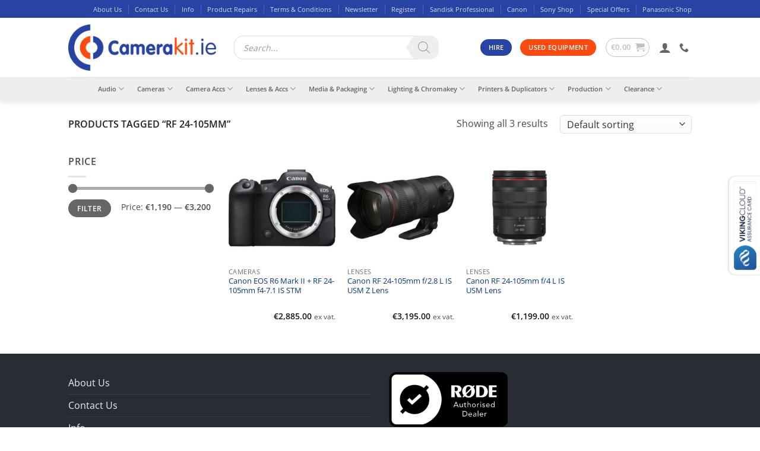

--- FILE ---
content_type: text/html; charset=UTF-8
request_url: https://camerakit.ie/product-tag/rf-24-105mm/
body_size: 33725
content:
<!DOCTYPE html>
<html lang="en-US" class="loading-site no-js bg-fill">
<head>
	<meta charset="UTF-8" />
	<link rel="profile" href="http://gmpg.org/xfn/11" />
	<link rel="pingback" href="https://camerakit.ie/xmlrpc.php" />

	<link rel="dns-prefetch" href="//cdn.hu-manity.co" />
		<!-- Cookie Compliance -->
		<script type="text/javascript">var huOptions = {"appID":"camerakitie-07f7889","currentLanguage":"en","blocking":false,"globalCookie":false,"isAdmin":false,"privacyConsent":true,"forms":[]};</script>
		<script type="text/javascript" src="https://cdn.hu-manity.co/hu-banner.min.js"></script><script>(function(html){html.className = html.className.replace(/\bno-js\b/,'js')})(document.documentElement);</script>
<title>rf 24-105mm &#8211; Camerakit.ie</title>
<meta name='robots' content='max-image-preview:large' />
<meta name="viewport" content="width=device-width, initial-scale=1" /><script>window._wca = window._wca || [];</script>
<link rel='dns-prefetch' href='//stats.wp.com' />
<link rel='prefetch' href='https://camerakit.ie/wp-content/themes/flatsome/assets/js/flatsome.js?ver=e2eddd6c228105dac048' />
<link rel='prefetch' href='https://camerakit.ie/wp-content/themes/flatsome/assets/js/chunk.slider.js?ver=3.20.4' />
<link rel='prefetch' href='https://camerakit.ie/wp-content/themes/flatsome/assets/js/chunk.popups.js?ver=3.20.4' />
<link rel='prefetch' href='https://camerakit.ie/wp-content/themes/flatsome/assets/js/chunk.tooltips.js?ver=3.20.4' />
<link rel='prefetch' href='https://camerakit.ie/wp-content/themes/flatsome/assets/js/woocommerce.js?ver=1c9be63d628ff7c3ff4c' />
<link rel="alternate" type="application/rss+xml" title="Camerakit.ie &raquo; Feed" href="https://camerakit.ie/feed/" />
<link rel="alternate" type="application/rss+xml" title="Camerakit.ie &raquo; Comments Feed" href="https://camerakit.ie/comments/feed/" />
<link rel="alternate" type="application/rss+xml" title="Camerakit.ie &raquo; rf 24-105mm Tag Feed" href="https://camerakit.ie/product-tag/rf-24-105mm/feed/" />
		<style>
			.lazyload,
			.lazyloading {
				max-width: 100%;
			}
		</style>
				<!-- This site uses the Google Analytics by ExactMetrics plugin v8.11.1 - Using Analytics tracking - https://www.exactmetrics.com/ -->
							<script src="//www.googletagmanager.com/gtag/js?id=G-J6XEE96V0R"  data-cfasync="false" data-wpfc-render="false" type="text/javascript" async></script>
			<script data-cfasync="false" data-wpfc-render="false" type="text/javascript">
				var em_version = '8.11.1';
				var em_track_user = true;
				var em_no_track_reason = '';
								var ExactMetricsDefaultLocations = {"page_location":"https:\/\/camerakit.ie\/product-tag\/rf-24-105mm\/"};
								if ( typeof ExactMetricsPrivacyGuardFilter === 'function' ) {
					var ExactMetricsLocations = (typeof ExactMetricsExcludeQuery === 'object') ? ExactMetricsPrivacyGuardFilter( ExactMetricsExcludeQuery ) : ExactMetricsPrivacyGuardFilter( ExactMetricsDefaultLocations );
				} else {
					var ExactMetricsLocations = (typeof ExactMetricsExcludeQuery === 'object') ? ExactMetricsExcludeQuery : ExactMetricsDefaultLocations;
				}

								var disableStrs = [
										'ga-disable-G-J6XEE96V0R',
									];

				/* Function to detect opted out users */
				function __gtagTrackerIsOptedOut() {
					for (var index = 0; index < disableStrs.length; index++) {
						if (document.cookie.indexOf(disableStrs[index] + '=true') > -1) {
							return true;
						}
					}

					return false;
				}

				/* Disable tracking if the opt-out cookie exists. */
				if (__gtagTrackerIsOptedOut()) {
					for (var index = 0; index < disableStrs.length; index++) {
						window[disableStrs[index]] = true;
					}
				}

				/* Opt-out function */
				function __gtagTrackerOptout() {
					for (var index = 0; index < disableStrs.length; index++) {
						document.cookie = disableStrs[index] + '=true; expires=Thu, 31 Dec 2099 23:59:59 UTC; path=/';
						window[disableStrs[index]] = true;
					}
				}

				if ('undefined' === typeof gaOptout) {
					function gaOptout() {
						__gtagTrackerOptout();
					}
				}
								window.dataLayer = window.dataLayer || [];

				window.ExactMetricsDualTracker = {
					helpers: {},
					trackers: {},
				};
				if (em_track_user) {
					function __gtagDataLayer() {
						dataLayer.push(arguments);
					}

					function __gtagTracker(type, name, parameters) {
						if (!parameters) {
							parameters = {};
						}

						if (parameters.send_to) {
							__gtagDataLayer.apply(null, arguments);
							return;
						}

						if (type === 'event') {
														parameters.send_to = exactmetrics_frontend.v4_id;
							var hookName = name;
							if (typeof parameters['event_category'] !== 'undefined') {
								hookName = parameters['event_category'] + ':' + name;
							}

							if (typeof ExactMetricsDualTracker.trackers[hookName] !== 'undefined') {
								ExactMetricsDualTracker.trackers[hookName](parameters);
							} else {
								__gtagDataLayer('event', name, parameters);
							}
							
						} else {
							__gtagDataLayer.apply(null, arguments);
						}
					}

					__gtagTracker('js', new Date());
					__gtagTracker('set', {
						'developer_id.dNDMyYj': true,
											});
					if ( ExactMetricsLocations.page_location ) {
						__gtagTracker('set', ExactMetricsLocations);
					}
										__gtagTracker('config', 'G-J6XEE96V0R', {"forceSSL":"true"} );
										window.gtag = __gtagTracker;										(function () {
						/* https://developers.google.com/analytics/devguides/collection/analyticsjs/ */
						/* ga and __gaTracker compatibility shim. */
						var noopfn = function () {
							return null;
						};
						var newtracker = function () {
							return new Tracker();
						};
						var Tracker = function () {
							return null;
						};
						var p = Tracker.prototype;
						p.get = noopfn;
						p.set = noopfn;
						p.send = function () {
							var args = Array.prototype.slice.call(arguments);
							args.unshift('send');
							__gaTracker.apply(null, args);
						};
						var __gaTracker = function () {
							var len = arguments.length;
							if (len === 0) {
								return;
							}
							var f = arguments[len - 1];
							if (typeof f !== 'object' || f === null || typeof f.hitCallback !== 'function') {
								if ('send' === arguments[0]) {
									var hitConverted, hitObject = false, action;
									if ('event' === arguments[1]) {
										if ('undefined' !== typeof arguments[3]) {
											hitObject = {
												'eventAction': arguments[3],
												'eventCategory': arguments[2],
												'eventLabel': arguments[4],
												'value': arguments[5] ? arguments[5] : 1,
											}
										}
									}
									if ('pageview' === arguments[1]) {
										if ('undefined' !== typeof arguments[2]) {
											hitObject = {
												'eventAction': 'page_view',
												'page_path': arguments[2],
											}
										}
									}
									if (typeof arguments[2] === 'object') {
										hitObject = arguments[2];
									}
									if (typeof arguments[5] === 'object') {
										Object.assign(hitObject, arguments[5]);
									}
									if ('undefined' !== typeof arguments[1].hitType) {
										hitObject = arguments[1];
										if ('pageview' === hitObject.hitType) {
											hitObject.eventAction = 'page_view';
										}
									}
									if (hitObject) {
										action = 'timing' === arguments[1].hitType ? 'timing_complete' : hitObject.eventAction;
										hitConverted = mapArgs(hitObject);
										__gtagTracker('event', action, hitConverted);
									}
								}
								return;
							}

							function mapArgs(args) {
								var arg, hit = {};
								var gaMap = {
									'eventCategory': 'event_category',
									'eventAction': 'event_action',
									'eventLabel': 'event_label',
									'eventValue': 'event_value',
									'nonInteraction': 'non_interaction',
									'timingCategory': 'event_category',
									'timingVar': 'name',
									'timingValue': 'value',
									'timingLabel': 'event_label',
									'page': 'page_path',
									'location': 'page_location',
									'title': 'page_title',
									'referrer' : 'page_referrer',
								};
								for (arg in args) {
																		if (!(!args.hasOwnProperty(arg) || !gaMap.hasOwnProperty(arg))) {
										hit[gaMap[arg]] = args[arg];
									} else {
										hit[arg] = args[arg];
									}
								}
								return hit;
							}

							try {
								f.hitCallback();
							} catch (ex) {
							}
						};
						__gaTracker.create = newtracker;
						__gaTracker.getByName = newtracker;
						__gaTracker.getAll = function () {
							return [];
						};
						__gaTracker.remove = noopfn;
						__gaTracker.loaded = true;
						window['__gaTracker'] = __gaTracker;
					})();
									} else {
										console.log("");
					(function () {
						function __gtagTracker() {
							return null;
						}

						window['__gtagTracker'] = __gtagTracker;
						window['gtag'] = __gtagTracker;
					})();
									}
			</script>
							<!-- / Google Analytics by ExactMetrics -->
		<style id='wp-img-auto-sizes-contain-inline-css' type='text/css'>
img:is([sizes=auto i],[sizes^="auto," i]){contain-intrinsic-size:3000px 1500px}
/*# sourceURL=wp-img-auto-sizes-contain-inline-css */
</style>
<link rel='stylesheet' id='wc-realex-redirect-checkout-block-css' href='https://camerakit.ie/wp-content/plugins/woocommerce-gateway-realex-redirect/assets/css/blocks/wc-realex-redirect-checkout-block.css' type='text/css' media='all' />
<link rel='stylesheet' id='cf7ic_style-css' href='https://camerakit.ie/wp-content/plugins/contact-form-7-image-captcha/css/cf7ic-style.css' type='text/css' media='all' />
<style id='wp-emoji-styles-inline-css' type='text/css'>

	img.wp-smiley, img.emoji {
		display: inline !important;
		border: none !important;
		box-shadow: none !important;
		height: 1em !important;
		width: 1em !important;
		margin: 0 0.07em !important;
		vertical-align: -0.1em !important;
		background: none !important;
		padding: 0 !important;
	}
/*# sourceURL=wp-emoji-styles-inline-css */
</style>
<style id='wp-block-library-inline-css' type='text/css'>
:root{--wp-block-synced-color:#7a00df;--wp-block-synced-color--rgb:122,0,223;--wp-bound-block-color:var(--wp-block-synced-color);--wp-editor-canvas-background:#ddd;--wp-admin-theme-color:#007cba;--wp-admin-theme-color--rgb:0,124,186;--wp-admin-theme-color-darker-10:#006ba1;--wp-admin-theme-color-darker-10--rgb:0,107,160.5;--wp-admin-theme-color-darker-20:#005a87;--wp-admin-theme-color-darker-20--rgb:0,90,135;--wp-admin-border-width-focus:2px}@media (min-resolution:192dpi){:root{--wp-admin-border-width-focus:1.5px}}.wp-element-button{cursor:pointer}:root .has-very-light-gray-background-color{background-color:#eee}:root .has-very-dark-gray-background-color{background-color:#313131}:root .has-very-light-gray-color{color:#eee}:root .has-very-dark-gray-color{color:#313131}:root .has-vivid-green-cyan-to-vivid-cyan-blue-gradient-background{background:linear-gradient(135deg,#00d084,#0693e3)}:root .has-purple-crush-gradient-background{background:linear-gradient(135deg,#34e2e4,#4721fb 50%,#ab1dfe)}:root .has-hazy-dawn-gradient-background{background:linear-gradient(135deg,#faaca8,#dad0ec)}:root .has-subdued-olive-gradient-background{background:linear-gradient(135deg,#fafae1,#67a671)}:root .has-atomic-cream-gradient-background{background:linear-gradient(135deg,#fdd79a,#004a59)}:root .has-nightshade-gradient-background{background:linear-gradient(135deg,#330968,#31cdcf)}:root .has-midnight-gradient-background{background:linear-gradient(135deg,#020381,#2874fc)}:root{--wp--preset--font-size--normal:16px;--wp--preset--font-size--huge:42px}.has-regular-font-size{font-size:1em}.has-larger-font-size{font-size:2.625em}.has-normal-font-size{font-size:var(--wp--preset--font-size--normal)}.has-huge-font-size{font-size:var(--wp--preset--font-size--huge)}.has-text-align-center{text-align:center}.has-text-align-left{text-align:left}.has-text-align-right{text-align:right}.has-fit-text{white-space:nowrap!important}#end-resizable-editor-section{display:none}.aligncenter{clear:both}.items-justified-left{justify-content:flex-start}.items-justified-center{justify-content:center}.items-justified-right{justify-content:flex-end}.items-justified-space-between{justify-content:space-between}.screen-reader-text{border:0;clip-path:inset(50%);height:1px;margin:-1px;overflow:hidden;padding:0;position:absolute;width:1px;word-wrap:normal!important}.screen-reader-text:focus{background-color:#ddd;clip-path:none;color:#444;display:block;font-size:1em;height:auto;left:5px;line-height:normal;padding:15px 23px 14px;text-decoration:none;top:5px;width:auto;z-index:100000}html :where(.has-border-color){border-style:solid}html :where([style*=border-top-color]){border-top-style:solid}html :where([style*=border-right-color]){border-right-style:solid}html :where([style*=border-bottom-color]){border-bottom-style:solid}html :where([style*=border-left-color]){border-left-style:solid}html :where([style*=border-width]){border-style:solid}html :where([style*=border-top-width]){border-top-style:solid}html :where([style*=border-right-width]){border-right-style:solid}html :where([style*=border-bottom-width]){border-bottom-style:solid}html :where([style*=border-left-width]){border-left-style:solid}html :where(img[class*=wp-image-]){height:auto;max-width:100%}:where(figure){margin:0 0 1em}html :where(.is-position-sticky){--wp-admin--admin-bar--position-offset:var(--wp-admin--admin-bar--height,0px)}@media screen and (max-width:600px){html :where(.is-position-sticky){--wp-admin--admin-bar--position-offset:0px}}

/*# sourceURL=wp-block-library-inline-css */
</style><link rel='stylesheet' id='wc-blocks-style-css' href='https://camerakit.ie/wp-content/plugins/woocommerce/assets/client/blocks/wc-blocks.css' type='text/css' media='all' />
<style id='global-styles-inline-css' type='text/css'>
:root{--wp--preset--aspect-ratio--square: 1;--wp--preset--aspect-ratio--4-3: 4/3;--wp--preset--aspect-ratio--3-4: 3/4;--wp--preset--aspect-ratio--3-2: 3/2;--wp--preset--aspect-ratio--2-3: 2/3;--wp--preset--aspect-ratio--16-9: 16/9;--wp--preset--aspect-ratio--9-16: 9/16;--wp--preset--color--black: #000000;--wp--preset--color--cyan-bluish-gray: #abb8c3;--wp--preset--color--white: #ffffff;--wp--preset--color--pale-pink: #f78da7;--wp--preset--color--vivid-red: #cf2e2e;--wp--preset--color--luminous-vivid-orange: #ff6900;--wp--preset--color--luminous-vivid-amber: #fcb900;--wp--preset--color--light-green-cyan: #7bdcb5;--wp--preset--color--vivid-green-cyan: #00d084;--wp--preset--color--pale-cyan-blue: #8ed1fc;--wp--preset--color--vivid-cyan-blue: #0693e3;--wp--preset--color--vivid-purple: #9b51e0;--wp--preset--color--primary: #2743a4;--wp--preset--color--secondary: #fd4b10;--wp--preset--color--success: #25fd12;--wp--preset--color--alert: #b20000;--wp--preset--gradient--vivid-cyan-blue-to-vivid-purple: linear-gradient(135deg,rgb(6,147,227) 0%,rgb(155,81,224) 100%);--wp--preset--gradient--light-green-cyan-to-vivid-green-cyan: linear-gradient(135deg,rgb(122,220,180) 0%,rgb(0,208,130) 100%);--wp--preset--gradient--luminous-vivid-amber-to-luminous-vivid-orange: linear-gradient(135deg,rgb(252,185,0) 0%,rgb(255,105,0) 100%);--wp--preset--gradient--luminous-vivid-orange-to-vivid-red: linear-gradient(135deg,rgb(255,105,0) 0%,rgb(207,46,46) 100%);--wp--preset--gradient--very-light-gray-to-cyan-bluish-gray: linear-gradient(135deg,rgb(238,238,238) 0%,rgb(169,184,195) 100%);--wp--preset--gradient--cool-to-warm-spectrum: linear-gradient(135deg,rgb(74,234,220) 0%,rgb(151,120,209) 20%,rgb(207,42,186) 40%,rgb(238,44,130) 60%,rgb(251,105,98) 80%,rgb(254,248,76) 100%);--wp--preset--gradient--blush-light-purple: linear-gradient(135deg,rgb(255,206,236) 0%,rgb(152,150,240) 100%);--wp--preset--gradient--blush-bordeaux: linear-gradient(135deg,rgb(254,205,165) 0%,rgb(254,45,45) 50%,rgb(107,0,62) 100%);--wp--preset--gradient--luminous-dusk: linear-gradient(135deg,rgb(255,203,112) 0%,rgb(199,81,192) 50%,rgb(65,88,208) 100%);--wp--preset--gradient--pale-ocean: linear-gradient(135deg,rgb(255,245,203) 0%,rgb(182,227,212) 50%,rgb(51,167,181) 100%);--wp--preset--gradient--electric-grass: linear-gradient(135deg,rgb(202,248,128) 0%,rgb(113,206,126) 100%);--wp--preset--gradient--midnight: linear-gradient(135deg,rgb(2,3,129) 0%,rgb(40,116,252) 100%);--wp--preset--font-size--small: 13px;--wp--preset--font-size--medium: 20px;--wp--preset--font-size--large: 36px;--wp--preset--font-size--x-large: 42px;--wp--preset--spacing--20: 0.44rem;--wp--preset--spacing--30: 0.67rem;--wp--preset--spacing--40: 1rem;--wp--preset--spacing--50: 1.5rem;--wp--preset--spacing--60: 2.25rem;--wp--preset--spacing--70: 3.38rem;--wp--preset--spacing--80: 5.06rem;--wp--preset--shadow--natural: 6px 6px 9px rgba(0, 0, 0, 0.2);--wp--preset--shadow--deep: 12px 12px 50px rgba(0, 0, 0, 0.4);--wp--preset--shadow--sharp: 6px 6px 0px rgba(0, 0, 0, 0.2);--wp--preset--shadow--outlined: 6px 6px 0px -3px rgb(255, 255, 255), 6px 6px rgb(0, 0, 0);--wp--preset--shadow--crisp: 6px 6px 0px rgb(0, 0, 0);}:where(body) { margin: 0; }.wp-site-blocks > .alignleft { float: left; margin-right: 2em; }.wp-site-blocks > .alignright { float: right; margin-left: 2em; }.wp-site-blocks > .aligncenter { justify-content: center; margin-left: auto; margin-right: auto; }:where(.is-layout-flex){gap: 0.5em;}:where(.is-layout-grid){gap: 0.5em;}.is-layout-flow > .alignleft{float: left;margin-inline-start: 0;margin-inline-end: 2em;}.is-layout-flow > .alignright{float: right;margin-inline-start: 2em;margin-inline-end: 0;}.is-layout-flow > .aligncenter{margin-left: auto !important;margin-right: auto !important;}.is-layout-constrained > .alignleft{float: left;margin-inline-start: 0;margin-inline-end: 2em;}.is-layout-constrained > .alignright{float: right;margin-inline-start: 2em;margin-inline-end: 0;}.is-layout-constrained > .aligncenter{margin-left: auto !important;margin-right: auto !important;}.is-layout-constrained > :where(:not(.alignleft):not(.alignright):not(.alignfull)){margin-left: auto !important;margin-right: auto !important;}body .is-layout-flex{display: flex;}.is-layout-flex{flex-wrap: wrap;align-items: center;}.is-layout-flex > :is(*, div){margin: 0;}body .is-layout-grid{display: grid;}.is-layout-grid > :is(*, div){margin: 0;}body{padding-top: 0px;padding-right: 0px;padding-bottom: 0px;padding-left: 0px;}a:where(:not(.wp-element-button)){text-decoration: none;}:root :where(.wp-element-button, .wp-block-button__link){background-color: #32373c;border-width: 0;color: #fff;font-family: inherit;font-size: inherit;font-style: inherit;font-weight: inherit;letter-spacing: inherit;line-height: inherit;padding-top: calc(0.667em + 2px);padding-right: calc(1.333em + 2px);padding-bottom: calc(0.667em + 2px);padding-left: calc(1.333em + 2px);text-decoration: none;text-transform: inherit;}.has-black-color{color: var(--wp--preset--color--black) !important;}.has-cyan-bluish-gray-color{color: var(--wp--preset--color--cyan-bluish-gray) !important;}.has-white-color{color: var(--wp--preset--color--white) !important;}.has-pale-pink-color{color: var(--wp--preset--color--pale-pink) !important;}.has-vivid-red-color{color: var(--wp--preset--color--vivid-red) !important;}.has-luminous-vivid-orange-color{color: var(--wp--preset--color--luminous-vivid-orange) !important;}.has-luminous-vivid-amber-color{color: var(--wp--preset--color--luminous-vivid-amber) !important;}.has-light-green-cyan-color{color: var(--wp--preset--color--light-green-cyan) !important;}.has-vivid-green-cyan-color{color: var(--wp--preset--color--vivid-green-cyan) !important;}.has-pale-cyan-blue-color{color: var(--wp--preset--color--pale-cyan-blue) !important;}.has-vivid-cyan-blue-color{color: var(--wp--preset--color--vivid-cyan-blue) !important;}.has-vivid-purple-color{color: var(--wp--preset--color--vivid-purple) !important;}.has-primary-color{color: var(--wp--preset--color--primary) !important;}.has-secondary-color{color: var(--wp--preset--color--secondary) !important;}.has-success-color{color: var(--wp--preset--color--success) !important;}.has-alert-color{color: var(--wp--preset--color--alert) !important;}.has-black-background-color{background-color: var(--wp--preset--color--black) !important;}.has-cyan-bluish-gray-background-color{background-color: var(--wp--preset--color--cyan-bluish-gray) !important;}.has-white-background-color{background-color: var(--wp--preset--color--white) !important;}.has-pale-pink-background-color{background-color: var(--wp--preset--color--pale-pink) !important;}.has-vivid-red-background-color{background-color: var(--wp--preset--color--vivid-red) !important;}.has-luminous-vivid-orange-background-color{background-color: var(--wp--preset--color--luminous-vivid-orange) !important;}.has-luminous-vivid-amber-background-color{background-color: var(--wp--preset--color--luminous-vivid-amber) !important;}.has-light-green-cyan-background-color{background-color: var(--wp--preset--color--light-green-cyan) !important;}.has-vivid-green-cyan-background-color{background-color: var(--wp--preset--color--vivid-green-cyan) !important;}.has-pale-cyan-blue-background-color{background-color: var(--wp--preset--color--pale-cyan-blue) !important;}.has-vivid-cyan-blue-background-color{background-color: var(--wp--preset--color--vivid-cyan-blue) !important;}.has-vivid-purple-background-color{background-color: var(--wp--preset--color--vivid-purple) !important;}.has-primary-background-color{background-color: var(--wp--preset--color--primary) !important;}.has-secondary-background-color{background-color: var(--wp--preset--color--secondary) !important;}.has-success-background-color{background-color: var(--wp--preset--color--success) !important;}.has-alert-background-color{background-color: var(--wp--preset--color--alert) !important;}.has-black-border-color{border-color: var(--wp--preset--color--black) !important;}.has-cyan-bluish-gray-border-color{border-color: var(--wp--preset--color--cyan-bluish-gray) !important;}.has-white-border-color{border-color: var(--wp--preset--color--white) !important;}.has-pale-pink-border-color{border-color: var(--wp--preset--color--pale-pink) !important;}.has-vivid-red-border-color{border-color: var(--wp--preset--color--vivid-red) !important;}.has-luminous-vivid-orange-border-color{border-color: var(--wp--preset--color--luminous-vivid-orange) !important;}.has-luminous-vivid-amber-border-color{border-color: var(--wp--preset--color--luminous-vivid-amber) !important;}.has-light-green-cyan-border-color{border-color: var(--wp--preset--color--light-green-cyan) !important;}.has-vivid-green-cyan-border-color{border-color: var(--wp--preset--color--vivid-green-cyan) !important;}.has-pale-cyan-blue-border-color{border-color: var(--wp--preset--color--pale-cyan-blue) !important;}.has-vivid-cyan-blue-border-color{border-color: var(--wp--preset--color--vivid-cyan-blue) !important;}.has-vivid-purple-border-color{border-color: var(--wp--preset--color--vivid-purple) !important;}.has-primary-border-color{border-color: var(--wp--preset--color--primary) !important;}.has-secondary-border-color{border-color: var(--wp--preset--color--secondary) !important;}.has-success-border-color{border-color: var(--wp--preset--color--success) !important;}.has-alert-border-color{border-color: var(--wp--preset--color--alert) !important;}.has-vivid-cyan-blue-to-vivid-purple-gradient-background{background: var(--wp--preset--gradient--vivid-cyan-blue-to-vivid-purple) !important;}.has-light-green-cyan-to-vivid-green-cyan-gradient-background{background: var(--wp--preset--gradient--light-green-cyan-to-vivid-green-cyan) !important;}.has-luminous-vivid-amber-to-luminous-vivid-orange-gradient-background{background: var(--wp--preset--gradient--luminous-vivid-amber-to-luminous-vivid-orange) !important;}.has-luminous-vivid-orange-to-vivid-red-gradient-background{background: var(--wp--preset--gradient--luminous-vivid-orange-to-vivid-red) !important;}.has-very-light-gray-to-cyan-bluish-gray-gradient-background{background: var(--wp--preset--gradient--very-light-gray-to-cyan-bluish-gray) !important;}.has-cool-to-warm-spectrum-gradient-background{background: var(--wp--preset--gradient--cool-to-warm-spectrum) !important;}.has-blush-light-purple-gradient-background{background: var(--wp--preset--gradient--blush-light-purple) !important;}.has-blush-bordeaux-gradient-background{background: var(--wp--preset--gradient--blush-bordeaux) !important;}.has-luminous-dusk-gradient-background{background: var(--wp--preset--gradient--luminous-dusk) !important;}.has-pale-ocean-gradient-background{background: var(--wp--preset--gradient--pale-ocean) !important;}.has-electric-grass-gradient-background{background: var(--wp--preset--gradient--electric-grass) !important;}.has-midnight-gradient-background{background: var(--wp--preset--gradient--midnight) !important;}.has-small-font-size{font-size: var(--wp--preset--font-size--small) !important;}.has-medium-font-size{font-size: var(--wp--preset--font-size--medium) !important;}.has-large-font-size{font-size: var(--wp--preset--font-size--large) !important;}.has-x-large-font-size{font-size: var(--wp--preset--font-size--x-large) !important;}
/*# sourceURL=global-styles-inline-css */
</style>

<link rel='stylesheet' id='wp-components-css' href='https://camerakit.ie/wp-includes/css/dist/components/style.min.css' type='text/css' media='all' />
<link rel='stylesheet' id='wp-preferences-css' href='https://camerakit.ie/wp-includes/css/dist/preferences/style.min.css' type='text/css' media='all' />
<link rel='stylesheet' id='wp-block-editor-css' href='https://camerakit.ie/wp-includes/css/dist/block-editor/style.min.css' type='text/css' media='all' />
<link rel='stylesheet' id='popup-maker-block-library-style-css' href='https://camerakit.ie/wp-content/plugins/popup-maker/dist/packages/block-library-style.css' type='text/css' media='all' />
<link rel='stylesheet' id='contact-form-7-css' href='https://camerakit.ie/wp-content/plugins/contact-form-7/includes/css/styles.css' type='text/css' media='all' />
<style id='woocommerce-inline-inline-css' type='text/css'>
.woocommerce form .form-row .required { visibility: visible; }
/*# sourceURL=woocommerce-inline-inline-css */
</style>
<link rel='stylesheet' id='dgwt-wcas-style-css' href='https://camerakit.ie/wp-content/plugins/ajax-search-for-woocommerce-premium/assets/css/style.min.css' type='text/css' media='all' />
<link rel='stylesheet' id='parent-style-css' href='https://camerakit.ie/wp-content/themes/flatsome/style.css' type='text/css' media='all' />
<link rel='stylesheet' id='flatsome-ninjaforms-css' href='https://camerakit.ie/wp-content/themes/flatsome/inc/integrations/ninjaforms/ninjaforms.css' type='text/css' media='all' />
<link rel='stylesheet' id='wc-realex-redirect-css' href='https://camerakit.ie/wp-content/plugins/woocommerce-gateway-realex-redirect/assets/css/frontend/wc-realex-redirect.min.css' type='text/css' media='all' />
<link rel='stylesheet' id='wpcd-style-css' href='https://camerakit.ie/wp-content/plugins/wp-coupons-and-deals/assets/css/dist/style.min.css' type='text/css' media='all' />
<style id='wpcd-style-inline-css' type='text/css'>
 .coupon-type { background-color: ; } .deal-type { background-color: ; } .wpcd-coupon { border-color: ; } 
/*# sourceURL=wpcd-style-inline-css */
</style>
<link rel='stylesheet' id='flatsome-main-css' href='https://camerakit.ie/wp-content/themes/flatsome/assets/css/flatsome.css' type='text/css' media='all' />
<style id='flatsome-main-inline-css' type='text/css'>
@font-face {
				font-family: "fl-icons";
				font-display: block;
				src: url(https://camerakit.ie/wp-content/themes/flatsome/assets/css/icons/fl-icons.eot?v=3.20.4);
				src:
					url(https://camerakit.ie/wp-content/themes/flatsome/assets/css/icons/fl-icons.eot#iefix?v=3.20.4) format("embedded-opentype"),
					url(https://camerakit.ie/wp-content/themes/flatsome/assets/css/icons/fl-icons.woff2?v=3.20.4) format("woff2"),
					url(https://camerakit.ie/wp-content/themes/flatsome/assets/css/icons/fl-icons.ttf?v=3.20.4) format("truetype"),
					url(https://camerakit.ie/wp-content/themes/flatsome/assets/css/icons/fl-icons.woff?v=3.20.4) format("woff"),
					url(https://camerakit.ie/wp-content/themes/flatsome/assets/css/icons/fl-icons.svg?v=3.20.4#fl-icons) format("svg");
			}
/*# sourceURL=flatsome-main-inline-css */
</style>
<link rel='stylesheet' id='flatsome-shop-css' href='https://camerakit.ie/wp-content/themes/flatsome/assets/css/flatsome-shop.css' type='text/css' media='all' />
<link rel='stylesheet' id='flatsome-style-css' href='https://camerakit.ie/wp-content/themes/flatsome-child/style.css' type='text/css' media='all' />
<script type="text/javascript">
            window._nslDOMReady = (function () {
                const executedCallbacks = new Set();
            
                return function (callback) {
                    /**
                    * Third parties might dispatch DOMContentLoaded events, so we need to ensure that we only run our callback once!
                    */
                    if (executedCallbacks.has(callback)) return;
            
                    const wrappedCallback = function () {
                        if (executedCallbacks.has(callback)) return;
                        executedCallbacks.add(callback);
                        callback();
                    };
            
                    if (document.readyState === "complete" || document.readyState === "interactive") {
                        wrappedCallback();
                    } else {
                        document.addEventListener("DOMContentLoaded", wrappedCallback);
                    }
                };
            })();
        </script><script type="text/javascript" src="https://camerakit.ie/wp-includes/js/jquery/jquery.min.js" id="jquery-core-js"></script>
<script type="text/javascript" src="https://camerakit.ie/wp-includes/js/jquery/jquery-migrate.min.js" id="jquery-migrate-js"></script>
<script type="text/javascript" src="https://camerakit.ie/wp-content/plugins/google-analytics-dashboard-for-wp/assets/js/frontend-gtag.min.js" id="exactmetrics-frontend-script-js" async="async" data-wp-strategy="async"></script>
<script data-cfasync="false" data-wpfc-render="false" type="text/javascript" id='exactmetrics-frontend-script-js-extra'>/* <![CDATA[ */
var exactmetrics_frontend = {"js_events_tracking":"true","download_extensions":"zip,mp3,mpeg,pdf,docx,pptx,xlsx,rar","inbound_paths":"[{\"path\":\"\\\/go\\\/\",\"label\":\"affiliate\"},{\"path\":\"\\\/recommend\\\/\",\"label\":\"affiliate\"}]","home_url":"https:\/\/camerakit.ie","hash_tracking":"false","v4_id":"G-J6XEE96V0R"};/* ]]> */
</script>
<script type="text/javascript" src="https://camerakit.ie/wp-content/plugins/woocommerce/assets/js/jquery-blockui/jquery.blockUI.min.js" id="wc-jquery-blockui-js" data-wp-strategy="defer"></script>
<script type="text/javascript" id="wc-add-to-cart-js-extra">
/* <![CDATA[ */
var wc_add_to_cart_params = {"ajax_url":"/wp-admin/admin-ajax.php","wc_ajax_url":"/?wc-ajax=%%endpoint%%","i18n_view_cart":"View cart","cart_url":"https://camerakit.ie/cart/","is_cart":"","cart_redirect_after_add":"no"};
//# sourceURL=wc-add-to-cart-js-extra
/* ]]> */
</script>
<script type="text/javascript" src="https://camerakit.ie/wp-content/plugins/woocommerce/assets/js/frontend/add-to-cart.min.js" id="wc-add-to-cart-js" defer="defer" data-wp-strategy="defer"></script>
<script type="text/javascript" src="https://camerakit.ie/wp-content/plugins/woocommerce/assets/js/js-cookie/js.cookie.min.js" id="wc-js-cookie-js" data-wp-strategy="defer"></script>
<script type="text/javascript" src="https://stats.wp.com/s-202604.js" id="woocommerce-analytics-js" defer="defer" data-wp-strategy="defer"></script>
<script type="text/javascript" id="wpcd-main-js-js-extra">
/* <![CDATA[ */
var wpcd_object = {"ajaxurl":"https://camerakit.ie/wp-admin/admin-ajax.php","security":"988d882fa0"};
var wpcd_main_js = {"minutes":"minutes","seconds":"seconds","hours":"hours","day":"day","week":"week","expired_text":"This offer has expired!","word_count":"30","button_text":"Copy","after_copy":"Copied","vote_success":"You have voted successfully!","vote_fail":"Voting failed!","vote_already":"You have voted already!"};
//# sourceURL=wpcd-main-js-js-extra
/* ]]> */
</script>
<script type="text/javascript" src="https://camerakit.ie/wp-content/plugins/wp-coupons-and-deals/assets/js/main.js" id="wpcd-main-js-js"></script>
<link rel="https://api.w.org/" href="https://camerakit.ie/wp-json/" /><link rel="alternate" title="JSON" type="application/json" href="https://camerakit.ie/wp-json/wp/v2/product_tag/4665" /><link rel="EditURI" type="application/rsd+xml" title="RSD" href="https://camerakit.ie/xmlrpc.php?rsd" />

<style>div.woocommerce-variation-add-to-cart-disabled { display: none ! important; }</style>	<style>img#wpstats{display:none}</style>
				<script>
			document.documentElement.className = document.documentElement.className.replace('no-js', 'js');
		</script>
				<style>
			.no-js img.lazyload {
				display: none;
			}

			figure.wp-block-image img.lazyloading {
				min-width: 150px;
			}

			.lazyload,
			.lazyloading {
				--smush-placeholder-width: 100px;
				--smush-placeholder-aspect-ratio: 1/1;
				width: var(--smush-image-width, var(--smush-placeholder-width)) !important;
				aspect-ratio: var(--smush-image-aspect-ratio, var(--smush-placeholder-aspect-ratio)) !important;
			}

						.lazyload, .lazyloading {
				opacity: 0;
			}

			.lazyloaded {
				opacity: 1;
				transition: opacity 400ms;
				transition-delay: 0ms;
			}

					</style>
				<style>
			.dgwt-wcas-ico-magnifier,.dgwt-wcas-ico-magnifier-handler{max-width:20px}.dgwt-wcas-search-wrapp{max-width:600px}.dgwt-wcas-search-wrapp .dgwt-wcas-sf-wrapp .dgwt-wcas-search-submit::before{border-color:transparent #eee}.dgwt-wcas-search-wrapp .dgwt-wcas-sf-wrapp .dgwt-wcas-search-submit:hover::before,.dgwt-wcas-search-wrapp .dgwt-wcas-sf-wrapp .dgwt-wcas-search-submit:focus::before{border-right-color:#eee}.dgwt-wcas-search-wrapp .dgwt-wcas-sf-wrapp .dgwt-wcas-search-submit,.dgwt-wcas-om-bar .dgwt-wcas-om-return{background-color:#eee;color:#969696}.dgwt-wcas-search-wrapp .dgwt-wcas-ico-magnifier,.dgwt-wcas-search-wrapp .dgwt-wcas-sf-wrapp .dgwt-wcas-search-submit svg path,.dgwt-wcas-om-bar .dgwt-wcas-om-return svg path{fill:#969696}		</style>
			<style>
		.dgwt-wcas-flatsome-up {
			margin-top: -40vh;
		}

		#search-lightbox .dgwt-wcas-sf-wrapp input[type=search].dgwt-wcas-search-input {
			height: 60px;
			font-size: 20px;
		}

		#search-lightbox .dgwt-wcas-search-wrapp {
			-webkit-transition: all 100ms ease-in-out;
			-moz-transition: all 100ms ease-in-out;
			-ms-transition: all 100ms ease-in-out;
			-o-transition: all 100ms ease-in-out;
			transition: all 100ms ease-in-out;
		}

		#search-lightbox .dgwt-wcas-sf-wrapp .dgwt-wcas-search-submit:before {
			top: 21px;
		}

		.dgwt-wcas-overlay-mobile-on .mfp-wrap .mfp-content {
			width: 100vw;
		}

		.dgwt-wcas-overlay-mobile-on .mfp-wrap,
		.dgwt-wcas-overlay-mobile-on .mfp-close,
		.dgwt-wcas-overlay-mobile-on .nav-sidebar {
			display: none;
		}

		.dgwt-wcas-overlay-mobile-on .main-menu-overlay {
			display: none;
		}

		.dgwt-wcas-open .header-search-dropdown .nav-dropdown {
			opacity: 1;
			max-height: inherit;
			left: -15px !important;
		}

		.dgwt-wcas-open:not(.dgwt-wcas-theme-flatsome-dd-sc) .nav-right .header-search-dropdown .nav-dropdown {
			left: auto;
			/*right: -15px;*/
		}

		.dgwt-wcas-theme-flatsome .nav-dropdown .dgwt-wcas-search-wrapp {
			min-width: 450px;
		}

		.header-search-form {
			min-width: 250px;
		}
	</style>
			<noscript><style>.woocommerce-product-gallery{ opacity: 1 !important; }</style></noscript>
	<link rel="icon" href="https://camerakit.ie/wp-content/uploads/2017/04/cropped-favicon-1-114x114.png" sizes="32x32" />
<link rel="icon" href="https://camerakit.ie/wp-content/uploads/2017/04/cropped-favicon-1-247x247.png" sizes="192x192" />
<link rel="apple-touch-icon" href="https://camerakit.ie/wp-content/uploads/2017/04/cropped-favicon-1-247x247.png" />
<meta name="msapplication-TileImage" content="https://camerakit.ie/wp-content/uploads/2017/04/cropped-favicon-1-340x340.png" />
<style id="custom-css" type="text/css">:root {--primary-color: #2743a4;--fs-color-primary: #2743a4;--fs-color-secondary: #fd4b10;--fs-color-success: #25fd12;--fs-color-alert: #b20000;--fs-color-base: #4a4a4a;--fs-experimental-link-color: #334862;--fs-experimental-link-color-hover: #111;}.tooltipster-base {--tooltip-color: #fff;--tooltip-bg-color: #000;}.off-canvas-right .mfp-content, .off-canvas-left .mfp-content {--drawer-width: 300px;}.off-canvas .mfp-content.off-canvas-cart {--drawer-width: 360px;}html{background-color:rgba(255,255,255,0)!important;}.sticky-add-to-cart--active, #wrapper,#main,#main.dark{background-color: #ffffff}.header-main{height: 100px}#logo img{max-height: 100px}#logo{width:249px;}.header-bottom{min-height: 39px}.header-top{min-height: 30px}.transparent .header-main{height: 90px}.transparent #logo img{max-height: 90px}.has-transparent + .page-title:first-of-type,.has-transparent + #main > .page-title,.has-transparent + #main > div > .page-title,.has-transparent + #main .page-header-wrapper:first-of-type .page-title{padding-top: 170px;}.header.show-on-scroll,.stuck .header-main{height:100px!important}.stuck #logo img{max-height: 100px!important}.header-bg-color {background-color: #ffffff}.header-bottom {background-color: #eeeeee}.header-main .nav > li > a{line-height: 16px }.stuck .header-main .nav > li > a{line-height: 50px }.header-bottom-nav > li > a{line-height: 16px }@media (max-width: 549px) {.header-main{height: 70px}#logo img{max-height: 70px}}.nav-dropdown{border-radius:10px}.nav-dropdown{font-size:73%}.header-top{background-color:#2743A4!important;}body{font-family: "Open Sans", sans-serif;}body {font-weight: 400;font-style: normal;}.nav > li > a {font-family: "Open Sans", sans-serif;}.mobile-sidebar-levels-2 .nav > li > ul > li > a {font-family: "Open Sans", sans-serif;}.nav > li > a,.mobile-sidebar-levels-2 .nav > li > ul > li > a {font-weight: 600;font-style: normal;}h1,h2,h3,h4,h5,h6,.heading-font, .off-canvas-center .nav-sidebar.nav-vertical > li > a{font-family: "Open Sans", sans-serif;}h1,h2,h3,h4,h5,h6,.heading-font,.banner h1,.banner h2 {font-weight: 600;font-style: normal;}.nav > li > a, .links > li > a{text-transform: none;}.section-title span{text-transform: none;}.header:not(.transparent) .header-bottom-nav.nav > li > a:hover,.header:not(.transparent) .header-bottom-nav.nav > li.active > a,.header:not(.transparent) .header-bottom-nav.nav > li.current > a,.header:not(.transparent) .header-bottom-nav.nav > li > a.active,.header:not(.transparent) .header-bottom-nav.nav > li > a.current{color: #1C1C1C;}.header-bottom-nav.nav-line-bottom > li > a:before,.header-bottom-nav.nav-line-grow > li > a:before,.header-bottom-nav.nav-line > li > a:before,.header-bottom-nav.nav-box > li > a:hover,.header-bottom-nav.nav-box > li.active > a,.header-bottom-nav.nav-pills > li > a:hover,.header-bottom-nav.nav-pills > li.active > a{color:#FFF!important;background-color: #1C1C1C;}.badge-inner.new-bubble{background-color: #fd4b10}input[type='submit'], input[type="button"], button:not(.icon), .button:not(.icon){border-radius: 15px!important}@media screen and (min-width: 550px){.products .box-vertical .box-image{min-width: 247px!important;width: 247px!important;}}.footer-1{background-color: #fff}.footer-2{background-color: #282c35}.absolute-footer, html{background-color: #282c35}.nav-vertical-fly-out > li + li {border-top-width: 1px; border-top-style: solid;}/* Custom CSS */body.page-id-13589 #content {padding: 0 110px 0 110px;}body.page-id-8360 .page-wrapper {margin-top: -51px;}.kavatar {border-radius: 20px !important;}.dgwt-wcas-sf-wrapp {background: rgba(255, 255, 255,0.0);}.dgwt-wcas-sf-wrapp input[type="search"].dgwt-wcas-search-input {width: 95%;border-radius: 15px;-webkit-border-radius: 15px;}#top-link {background: #fd4b10;color: white;border: none;box-shadow: 1px 2px 3px 0px rgba(0,0,0,0.35);-webkit-box-shadow: 1px 2px 3px 0px rgba(0,0,0,0.35);}.stuck #logo {max-width: 63px;-webkit-transition: max-width 0.5s; /* Safari */transition: max-width 0.5s;}#logo {max-width: 249px;}ul.header-nav.header-nav-main.nav.nav-left {padding-right: 70px;}li.html.custom.html_nav_position_text_top {width: 100%;}.dgwt-wcas-suggestions-wrapp.dgwt-wcas-has-img {width:30%!important;}.banner {background-color: #ffffff;}select.orderby, select.select.wppp-select{height: 2em;margin: 5px 0;display: inline-block;border-radius: 5px;}select.select.wppp-select {width: 187px;}.col-inner .price-wrapper {float: right;}.title-wrapper {height: 5.2em;}.star-rating {float: right;font-size: 13px;margin: 0;}select.woocommerce-currency-switcher {border: none;color: #666666;}.header-wrapper {box-shadow: 1px 1px 10px rgba(0,0,0,0.15);}p.name.product-title {font-size: .87em;}:hover.name.product-title a{text-decoration: underline;}.name.product-title a{color: #05387a;}.product-info.summary .star-rating {float: none;font-size: inherit;}/* Custom CSS Tablet */@media (max-width: 849px){.title-wrapper {height: auto;}.col-inner .price-wrapper {float: left;}}/* Custom CSS Mobile */@media (max-width: 549px){.dgwt-wcas-search-wrapp {min-width: 210px;}.off-canvas .sidebar-menu {padding: 0;}.off-canvas:not(.off-canvas-center) li.html {height: 70px;}}.label-new.menu-item > a:after{content:"New";}.label-hot.menu-item > a:after{content:"Hot";}.label-sale.menu-item > a:after{content:"Sale";}.label-popular.menu-item > a:after{content:"Popular";}</style>		<style type="text/css" id="wp-custom-css">
			.page-wrapper {
	padding-top: 30px;
}
#billing_vat_field {
  display: none !important;
}
.woocommerce-widget-layered-nav-list__item a {
	font-size: .85em;
}

svg.dgwt-wcas-ico-loupe {
	fill: #969696;
}

/* Delete the following two if you want specs headers to be green and specs tables collumns to not be vertically aligned*/
td.label_fDXOr6EpR9 {
	width: 30%;
}
div.name_fDXOr6EpR9 {
	color: #2743a4 !important;
}
/* Makes slider bullets and arrows on the main page visible on all backgrounds*/
li.dot {
	mix-blend-mode: difference;
}
.flickity-prev-next-button {
	mix-blend-mode: difference;
}
.flickity-prev-next-button:hover {
	mix-blend-mode: normal;
}
/* The following sets the size of the RØDE badge in the footer on the main page*/
#badge {
	width:200px;
}
@media only screen and (max-width: 768px) {
	#badge {
		width:150px;	
	}
}
@media only screen and (max-width: 600px) {
	#badge {
		width:100px;	
	}
}
/*The following hides the "out of stock" label on products that are out of stock*/
div.out-of-stock-label {
	visibility: hidden;
}
		</style>
		<style id="kirki-inline-styles">/* cyrillic-ext */
@font-face {
  font-family: 'Open Sans';
  font-style: normal;
  font-weight: 400;
  font-stretch: 100%;
  font-display: swap;
  src: url(https://camerakit.ie/wp-content/fonts/open-sans/memvYaGs126MiZpBA-UvWbX2vVnXBbObj2OVTSKmu1aB.woff2) format('woff2');
  unicode-range: U+0460-052F, U+1C80-1C8A, U+20B4, U+2DE0-2DFF, U+A640-A69F, U+FE2E-FE2F;
}
/* cyrillic */
@font-face {
  font-family: 'Open Sans';
  font-style: normal;
  font-weight: 400;
  font-stretch: 100%;
  font-display: swap;
  src: url(https://camerakit.ie/wp-content/fonts/open-sans/memvYaGs126MiZpBA-UvWbX2vVnXBbObj2OVTSumu1aB.woff2) format('woff2');
  unicode-range: U+0301, U+0400-045F, U+0490-0491, U+04B0-04B1, U+2116;
}
/* greek-ext */
@font-face {
  font-family: 'Open Sans';
  font-style: normal;
  font-weight: 400;
  font-stretch: 100%;
  font-display: swap;
  src: url(https://camerakit.ie/wp-content/fonts/open-sans/memvYaGs126MiZpBA-UvWbX2vVnXBbObj2OVTSOmu1aB.woff2) format('woff2');
  unicode-range: U+1F00-1FFF;
}
/* greek */
@font-face {
  font-family: 'Open Sans';
  font-style: normal;
  font-weight: 400;
  font-stretch: 100%;
  font-display: swap;
  src: url(https://camerakit.ie/wp-content/fonts/open-sans/memvYaGs126MiZpBA-UvWbX2vVnXBbObj2OVTSymu1aB.woff2) format('woff2');
  unicode-range: U+0370-0377, U+037A-037F, U+0384-038A, U+038C, U+038E-03A1, U+03A3-03FF;
}
/* hebrew */
@font-face {
  font-family: 'Open Sans';
  font-style: normal;
  font-weight: 400;
  font-stretch: 100%;
  font-display: swap;
  src: url(https://camerakit.ie/wp-content/fonts/open-sans/memvYaGs126MiZpBA-UvWbX2vVnXBbObj2OVTS2mu1aB.woff2) format('woff2');
  unicode-range: U+0307-0308, U+0590-05FF, U+200C-2010, U+20AA, U+25CC, U+FB1D-FB4F;
}
/* math */
@font-face {
  font-family: 'Open Sans';
  font-style: normal;
  font-weight: 400;
  font-stretch: 100%;
  font-display: swap;
  src: url(https://camerakit.ie/wp-content/fonts/open-sans/memvYaGs126MiZpBA-UvWbX2vVnXBbObj2OVTVOmu1aB.woff2) format('woff2');
  unicode-range: U+0302-0303, U+0305, U+0307-0308, U+0310, U+0312, U+0315, U+031A, U+0326-0327, U+032C, U+032F-0330, U+0332-0333, U+0338, U+033A, U+0346, U+034D, U+0391-03A1, U+03A3-03A9, U+03B1-03C9, U+03D1, U+03D5-03D6, U+03F0-03F1, U+03F4-03F5, U+2016-2017, U+2034-2038, U+203C, U+2040, U+2043, U+2047, U+2050, U+2057, U+205F, U+2070-2071, U+2074-208E, U+2090-209C, U+20D0-20DC, U+20E1, U+20E5-20EF, U+2100-2112, U+2114-2115, U+2117-2121, U+2123-214F, U+2190, U+2192, U+2194-21AE, U+21B0-21E5, U+21F1-21F2, U+21F4-2211, U+2213-2214, U+2216-22FF, U+2308-230B, U+2310, U+2319, U+231C-2321, U+2336-237A, U+237C, U+2395, U+239B-23B7, U+23D0, U+23DC-23E1, U+2474-2475, U+25AF, U+25B3, U+25B7, U+25BD, U+25C1, U+25CA, U+25CC, U+25FB, U+266D-266F, U+27C0-27FF, U+2900-2AFF, U+2B0E-2B11, U+2B30-2B4C, U+2BFE, U+3030, U+FF5B, U+FF5D, U+1D400-1D7FF, U+1EE00-1EEFF;
}
/* symbols */
@font-face {
  font-family: 'Open Sans';
  font-style: normal;
  font-weight: 400;
  font-stretch: 100%;
  font-display: swap;
  src: url(https://camerakit.ie/wp-content/fonts/open-sans/memvYaGs126MiZpBA-UvWbX2vVnXBbObj2OVTUGmu1aB.woff2) format('woff2');
  unicode-range: U+0001-000C, U+000E-001F, U+007F-009F, U+20DD-20E0, U+20E2-20E4, U+2150-218F, U+2190, U+2192, U+2194-2199, U+21AF, U+21E6-21F0, U+21F3, U+2218-2219, U+2299, U+22C4-22C6, U+2300-243F, U+2440-244A, U+2460-24FF, U+25A0-27BF, U+2800-28FF, U+2921-2922, U+2981, U+29BF, U+29EB, U+2B00-2BFF, U+4DC0-4DFF, U+FFF9-FFFB, U+10140-1018E, U+10190-1019C, U+101A0, U+101D0-101FD, U+102E0-102FB, U+10E60-10E7E, U+1D2C0-1D2D3, U+1D2E0-1D37F, U+1F000-1F0FF, U+1F100-1F1AD, U+1F1E6-1F1FF, U+1F30D-1F30F, U+1F315, U+1F31C, U+1F31E, U+1F320-1F32C, U+1F336, U+1F378, U+1F37D, U+1F382, U+1F393-1F39F, U+1F3A7-1F3A8, U+1F3AC-1F3AF, U+1F3C2, U+1F3C4-1F3C6, U+1F3CA-1F3CE, U+1F3D4-1F3E0, U+1F3ED, U+1F3F1-1F3F3, U+1F3F5-1F3F7, U+1F408, U+1F415, U+1F41F, U+1F426, U+1F43F, U+1F441-1F442, U+1F444, U+1F446-1F449, U+1F44C-1F44E, U+1F453, U+1F46A, U+1F47D, U+1F4A3, U+1F4B0, U+1F4B3, U+1F4B9, U+1F4BB, U+1F4BF, U+1F4C8-1F4CB, U+1F4D6, U+1F4DA, U+1F4DF, U+1F4E3-1F4E6, U+1F4EA-1F4ED, U+1F4F7, U+1F4F9-1F4FB, U+1F4FD-1F4FE, U+1F503, U+1F507-1F50B, U+1F50D, U+1F512-1F513, U+1F53E-1F54A, U+1F54F-1F5FA, U+1F610, U+1F650-1F67F, U+1F687, U+1F68D, U+1F691, U+1F694, U+1F698, U+1F6AD, U+1F6B2, U+1F6B9-1F6BA, U+1F6BC, U+1F6C6-1F6CF, U+1F6D3-1F6D7, U+1F6E0-1F6EA, U+1F6F0-1F6F3, U+1F6F7-1F6FC, U+1F700-1F7FF, U+1F800-1F80B, U+1F810-1F847, U+1F850-1F859, U+1F860-1F887, U+1F890-1F8AD, U+1F8B0-1F8BB, U+1F8C0-1F8C1, U+1F900-1F90B, U+1F93B, U+1F946, U+1F984, U+1F996, U+1F9E9, U+1FA00-1FA6F, U+1FA70-1FA7C, U+1FA80-1FA89, U+1FA8F-1FAC6, U+1FACE-1FADC, U+1FADF-1FAE9, U+1FAF0-1FAF8, U+1FB00-1FBFF;
}
/* vietnamese */
@font-face {
  font-family: 'Open Sans';
  font-style: normal;
  font-weight: 400;
  font-stretch: 100%;
  font-display: swap;
  src: url(https://camerakit.ie/wp-content/fonts/open-sans/memvYaGs126MiZpBA-UvWbX2vVnXBbObj2OVTSCmu1aB.woff2) format('woff2');
  unicode-range: U+0102-0103, U+0110-0111, U+0128-0129, U+0168-0169, U+01A0-01A1, U+01AF-01B0, U+0300-0301, U+0303-0304, U+0308-0309, U+0323, U+0329, U+1EA0-1EF9, U+20AB;
}
/* latin-ext */
@font-face {
  font-family: 'Open Sans';
  font-style: normal;
  font-weight: 400;
  font-stretch: 100%;
  font-display: swap;
  src: url(https://camerakit.ie/wp-content/fonts/open-sans/memvYaGs126MiZpBA-UvWbX2vVnXBbObj2OVTSGmu1aB.woff2) format('woff2');
  unicode-range: U+0100-02BA, U+02BD-02C5, U+02C7-02CC, U+02CE-02D7, U+02DD-02FF, U+0304, U+0308, U+0329, U+1D00-1DBF, U+1E00-1E9F, U+1EF2-1EFF, U+2020, U+20A0-20AB, U+20AD-20C0, U+2113, U+2C60-2C7F, U+A720-A7FF;
}
/* latin */
@font-face {
  font-family: 'Open Sans';
  font-style: normal;
  font-weight: 400;
  font-stretch: 100%;
  font-display: swap;
  src: url(https://camerakit.ie/wp-content/fonts/open-sans/memvYaGs126MiZpBA-UvWbX2vVnXBbObj2OVTS-muw.woff2) format('woff2');
  unicode-range: U+0000-00FF, U+0131, U+0152-0153, U+02BB-02BC, U+02C6, U+02DA, U+02DC, U+0304, U+0308, U+0329, U+2000-206F, U+20AC, U+2122, U+2191, U+2193, U+2212, U+2215, U+FEFF, U+FFFD;
}
/* cyrillic-ext */
@font-face {
  font-family: 'Open Sans';
  font-style: normal;
  font-weight: 600;
  font-stretch: 100%;
  font-display: swap;
  src: url(https://camerakit.ie/wp-content/fonts/open-sans/memvYaGs126MiZpBA-UvWbX2vVnXBbObj2OVTSKmu1aB.woff2) format('woff2');
  unicode-range: U+0460-052F, U+1C80-1C8A, U+20B4, U+2DE0-2DFF, U+A640-A69F, U+FE2E-FE2F;
}
/* cyrillic */
@font-face {
  font-family: 'Open Sans';
  font-style: normal;
  font-weight: 600;
  font-stretch: 100%;
  font-display: swap;
  src: url(https://camerakit.ie/wp-content/fonts/open-sans/memvYaGs126MiZpBA-UvWbX2vVnXBbObj2OVTSumu1aB.woff2) format('woff2');
  unicode-range: U+0301, U+0400-045F, U+0490-0491, U+04B0-04B1, U+2116;
}
/* greek-ext */
@font-face {
  font-family: 'Open Sans';
  font-style: normal;
  font-weight: 600;
  font-stretch: 100%;
  font-display: swap;
  src: url(https://camerakit.ie/wp-content/fonts/open-sans/memvYaGs126MiZpBA-UvWbX2vVnXBbObj2OVTSOmu1aB.woff2) format('woff2');
  unicode-range: U+1F00-1FFF;
}
/* greek */
@font-face {
  font-family: 'Open Sans';
  font-style: normal;
  font-weight: 600;
  font-stretch: 100%;
  font-display: swap;
  src: url(https://camerakit.ie/wp-content/fonts/open-sans/memvYaGs126MiZpBA-UvWbX2vVnXBbObj2OVTSymu1aB.woff2) format('woff2');
  unicode-range: U+0370-0377, U+037A-037F, U+0384-038A, U+038C, U+038E-03A1, U+03A3-03FF;
}
/* hebrew */
@font-face {
  font-family: 'Open Sans';
  font-style: normal;
  font-weight: 600;
  font-stretch: 100%;
  font-display: swap;
  src: url(https://camerakit.ie/wp-content/fonts/open-sans/memvYaGs126MiZpBA-UvWbX2vVnXBbObj2OVTS2mu1aB.woff2) format('woff2');
  unicode-range: U+0307-0308, U+0590-05FF, U+200C-2010, U+20AA, U+25CC, U+FB1D-FB4F;
}
/* math */
@font-face {
  font-family: 'Open Sans';
  font-style: normal;
  font-weight: 600;
  font-stretch: 100%;
  font-display: swap;
  src: url(https://camerakit.ie/wp-content/fonts/open-sans/memvYaGs126MiZpBA-UvWbX2vVnXBbObj2OVTVOmu1aB.woff2) format('woff2');
  unicode-range: U+0302-0303, U+0305, U+0307-0308, U+0310, U+0312, U+0315, U+031A, U+0326-0327, U+032C, U+032F-0330, U+0332-0333, U+0338, U+033A, U+0346, U+034D, U+0391-03A1, U+03A3-03A9, U+03B1-03C9, U+03D1, U+03D5-03D6, U+03F0-03F1, U+03F4-03F5, U+2016-2017, U+2034-2038, U+203C, U+2040, U+2043, U+2047, U+2050, U+2057, U+205F, U+2070-2071, U+2074-208E, U+2090-209C, U+20D0-20DC, U+20E1, U+20E5-20EF, U+2100-2112, U+2114-2115, U+2117-2121, U+2123-214F, U+2190, U+2192, U+2194-21AE, U+21B0-21E5, U+21F1-21F2, U+21F4-2211, U+2213-2214, U+2216-22FF, U+2308-230B, U+2310, U+2319, U+231C-2321, U+2336-237A, U+237C, U+2395, U+239B-23B7, U+23D0, U+23DC-23E1, U+2474-2475, U+25AF, U+25B3, U+25B7, U+25BD, U+25C1, U+25CA, U+25CC, U+25FB, U+266D-266F, U+27C0-27FF, U+2900-2AFF, U+2B0E-2B11, U+2B30-2B4C, U+2BFE, U+3030, U+FF5B, U+FF5D, U+1D400-1D7FF, U+1EE00-1EEFF;
}
/* symbols */
@font-face {
  font-family: 'Open Sans';
  font-style: normal;
  font-weight: 600;
  font-stretch: 100%;
  font-display: swap;
  src: url(https://camerakit.ie/wp-content/fonts/open-sans/memvYaGs126MiZpBA-UvWbX2vVnXBbObj2OVTUGmu1aB.woff2) format('woff2');
  unicode-range: U+0001-000C, U+000E-001F, U+007F-009F, U+20DD-20E0, U+20E2-20E4, U+2150-218F, U+2190, U+2192, U+2194-2199, U+21AF, U+21E6-21F0, U+21F3, U+2218-2219, U+2299, U+22C4-22C6, U+2300-243F, U+2440-244A, U+2460-24FF, U+25A0-27BF, U+2800-28FF, U+2921-2922, U+2981, U+29BF, U+29EB, U+2B00-2BFF, U+4DC0-4DFF, U+FFF9-FFFB, U+10140-1018E, U+10190-1019C, U+101A0, U+101D0-101FD, U+102E0-102FB, U+10E60-10E7E, U+1D2C0-1D2D3, U+1D2E0-1D37F, U+1F000-1F0FF, U+1F100-1F1AD, U+1F1E6-1F1FF, U+1F30D-1F30F, U+1F315, U+1F31C, U+1F31E, U+1F320-1F32C, U+1F336, U+1F378, U+1F37D, U+1F382, U+1F393-1F39F, U+1F3A7-1F3A8, U+1F3AC-1F3AF, U+1F3C2, U+1F3C4-1F3C6, U+1F3CA-1F3CE, U+1F3D4-1F3E0, U+1F3ED, U+1F3F1-1F3F3, U+1F3F5-1F3F7, U+1F408, U+1F415, U+1F41F, U+1F426, U+1F43F, U+1F441-1F442, U+1F444, U+1F446-1F449, U+1F44C-1F44E, U+1F453, U+1F46A, U+1F47D, U+1F4A3, U+1F4B0, U+1F4B3, U+1F4B9, U+1F4BB, U+1F4BF, U+1F4C8-1F4CB, U+1F4D6, U+1F4DA, U+1F4DF, U+1F4E3-1F4E6, U+1F4EA-1F4ED, U+1F4F7, U+1F4F9-1F4FB, U+1F4FD-1F4FE, U+1F503, U+1F507-1F50B, U+1F50D, U+1F512-1F513, U+1F53E-1F54A, U+1F54F-1F5FA, U+1F610, U+1F650-1F67F, U+1F687, U+1F68D, U+1F691, U+1F694, U+1F698, U+1F6AD, U+1F6B2, U+1F6B9-1F6BA, U+1F6BC, U+1F6C6-1F6CF, U+1F6D3-1F6D7, U+1F6E0-1F6EA, U+1F6F0-1F6F3, U+1F6F7-1F6FC, U+1F700-1F7FF, U+1F800-1F80B, U+1F810-1F847, U+1F850-1F859, U+1F860-1F887, U+1F890-1F8AD, U+1F8B0-1F8BB, U+1F8C0-1F8C1, U+1F900-1F90B, U+1F93B, U+1F946, U+1F984, U+1F996, U+1F9E9, U+1FA00-1FA6F, U+1FA70-1FA7C, U+1FA80-1FA89, U+1FA8F-1FAC6, U+1FACE-1FADC, U+1FADF-1FAE9, U+1FAF0-1FAF8, U+1FB00-1FBFF;
}
/* vietnamese */
@font-face {
  font-family: 'Open Sans';
  font-style: normal;
  font-weight: 600;
  font-stretch: 100%;
  font-display: swap;
  src: url(https://camerakit.ie/wp-content/fonts/open-sans/memvYaGs126MiZpBA-UvWbX2vVnXBbObj2OVTSCmu1aB.woff2) format('woff2');
  unicode-range: U+0102-0103, U+0110-0111, U+0128-0129, U+0168-0169, U+01A0-01A1, U+01AF-01B0, U+0300-0301, U+0303-0304, U+0308-0309, U+0323, U+0329, U+1EA0-1EF9, U+20AB;
}
/* latin-ext */
@font-face {
  font-family: 'Open Sans';
  font-style: normal;
  font-weight: 600;
  font-stretch: 100%;
  font-display: swap;
  src: url(https://camerakit.ie/wp-content/fonts/open-sans/memvYaGs126MiZpBA-UvWbX2vVnXBbObj2OVTSGmu1aB.woff2) format('woff2');
  unicode-range: U+0100-02BA, U+02BD-02C5, U+02C7-02CC, U+02CE-02D7, U+02DD-02FF, U+0304, U+0308, U+0329, U+1D00-1DBF, U+1E00-1E9F, U+1EF2-1EFF, U+2020, U+20A0-20AB, U+20AD-20C0, U+2113, U+2C60-2C7F, U+A720-A7FF;
}
/* latin */
@font-face {
  font-family: 'Open Sans';
  font-style: normal;
  font-weight: 600;
  font-stretch: 100%;
  font-display: swap;
  src: url(https://camerakit.ie/wp-content/fonts/open-sans/memvYaGs126MiZpBA-UvWbX2vVnXBbObj2OVTS-muw.woff2) format('woff2');
  unicode-range: U+0000-00FF, U+0131, U+0152-0153, U+02BB-02BC, U+02C6, U+02DA, U+02DC, U+0304, U+0308, U+0329, U+2000-206F, U+20AC, U+2122, U+2191, U+2193, U+2212, U+2215, U+FEFF, U+FFFD;
}</style>			<style type="text/css" id="c4wp-v3-lp-form-css">
				.login #login, .login #lostpasswordform {
					min-width: 350px !important;
				}
				.wpforms-field-c4wp iframe {
					width: 100% !important;
				}
			</style>
			</head>

<body class="archive tax-product_tag term-rf-24-105mm term-4665 wp-theme-flatsome wp-child-theme-flatsome-child theme-flatsome cookies-not-set woocommerce woocommerce-page woocommerce-no-js dgwt-wcas-theme-flatsome full-width bg-fill box-shadow lightbox nav-dropdown-has-arrow nav-dropdown-has-shadow nav-dropdown-has-border">


<a class="skip-link screen-reader-text" href="#main">Skip to content</a>

<div id="wrapper">

	
	<header id="header" class="header has-sticky sticky-shrink">
		<div class="header-wrapper">
			<div id="top-bar" class="header-top hide-for-sticky nav-dark hide-for-medium">
    <div class="flex-row container">
      <div class="flex-col hide-for-medium flex-left">
          <ul class="nav nav-left medium-nav-center nav-small  nav-divided">
              <li class="html custom html_topbar_left"><!-- [woocs width='100px' txt_type='code'] --></li>          </ul>
      </div>

      <div class="flex-col hide-for-medium flex-center">
          <ul class="nav nav-center nav-small  nav-divided">
                        </ul>
      </div>

      <div class="flex-col hide-for-medium flex-right">
         <ul class="nav top-bar-nav nav-right nav-small  nav-divided">
              <li id="menu-item-31" class="menu-item menu-item-type-post_type menu-item-object-page menu-item-31 menu-item-design-default"><a href="https://camerakit.ie/about-us/" class="nav-top-link">About Us</a></li>
<li id="menu-item-433" class="menu-item menu-item-type-post_type menu-item-object-page menu-item-433 menu-item-design-default"><a href="https://camerakit.ie/contact-us/" class="nav-top-link">Contact Us</a></li>
<li id="menu-item-41" class="menu-item menu-item-type-post_type menu-item-object-page menu-item-41 menu-item-design-default"><a href="https://camerakit.ie/info/" class="nav-top-link">Info</a></li>
<li id="menu-item-18663" class="menu-item menu-item-type-post_type menu-item-object-page menu-item-18663 menu-item-design-default"><a href="https://camerakit.ie/product-repairs/" class="nav-top-link">Product Repairs</a></li>
<li id="menu-item-42" class="menu-item menu-item-type-post_type menu-item-object-page menu-item-privacy-policy menu-item-42 menu-item-design-default"><a rel="privacy-policy" href="https://camerakit.ie/terms-and-conditions/" class="nav-top-link">Terms &#038; Conditions</a></li>
<li id="menu-item-38880" class="menu-item menu-item-type-post_type menu-item-object-page menu-item-38880 menu-item-design-default"><a href="https://camerakit.ie/?page_id=38878" class="nav-top-link">Newsletter</a></li>
<li id="menu-item-47937" class="menu-item menu-item-type-post_type menu-item-object-page menu-item-47937 menu-item-design-default"><a href="https://camerakit.ie/register/" class="nav-top-link">Register</a></li>
<li id="menu-item-13592" class="menu-item menu-item-type-post_type menu-item-object-page menu-item-13592 menu-item-design-default"><a href="https://camerakit.ie/sandisk-professional/" class="nav-top-link">Sandisk Professional</a></li>
<li id="menu-item-17455" class="menu-item menu-item-type-post_type menu-item-object-page menu-item-17455 menu-item-design-default"><a href="https://camerakit.ie/canon/" class="nav-top-link">Canon</a></li>
<li id="menu-item-13593" class="menu-item menu-item-type-post_type menu-item-object-page menu-item-13593 menu-item-design-default"><a href="https://camerakit.ie/sony/" class="nav-top-link">Sony Shop</a></li>
<li id="menu-item-18948" class="menu-item menu-item-type-post_type menu-item-object-page menu-item-18948 menu-item-design-default"><a href="https://camerakit.ie/special-offers/" class="nav-top-link">Special Offers</a></li>
<li id="menu-item-33182" class="menu-item menu-item-type-post_type menu-item-object-page menu-item-33182 menu-item-design-default"><a href="https://camerakit.ie/panasonic-shop/" class="nav-top-link">Panasonic Shop</a></li>
          </ul>
      </div>

      
    </div>
</div>
<div id="masthead" class="header-main has-sticky-logo">
      <div class="header-inner flex-row container logo-left medium-logo-center" role="navigation">

          <!-- Logo -->
          <div id="logo" class="flex-col logo">
            
<!-- Header logo -->
<a href="https://camerakit.ie/" title="Camerakit.ie - Professional Broadcast Sales &amp; Hire" rel="home">
		<img width="52" height="68" data-src="https://camerakit.ie/wp-content/uploads/2017/04/Stuck_Logo0.png" class="header-logo-sticky lazyload" alt="Camerakit.ie" src="[data-uri]" style="--smush-placeholder-width: 52px; --smush-placeholder-aspect-ratio: 52/68;" /><img width="298" height="94" data-src="https://camerakit.ie/wp-content/uploads/2017/03/Master_Logo.png" class="header_logo header-logo lazyload" alt="Camerakit.ie" src="[data-uri]" style="--smush-placeholder-width: 298px; --smush-placeholder-aspect-ratio: 298/94;" /><img  width="298" height="94" data-src="https://camerakit.ie/wp-content/uploads/2017/03/Master_Logo.png" class="header-logo-dark lazyload" alt="Camerakit.ie" src="[data-uri]" style="--smush-placeholder-width: 298px; --smush-placeholder-aspect-ratio: 298/94;" /></a>
          </div>

          <!-- Mobile Left Elements -->
          <div class="flex-col show-for-medium flex-left">
            <ul class="mobile-nav nav nav-left ">
              <li class="nav-icon has-icon">
			<a href="#" class="is-small" data-open="#main-menu" data-pos="left" data-bg="main-menu-overlay" role="button" aria-label="Menu" aria-controls="main-menu" aria-expanded="false" aria-haspopup="dialog" data-flatsome-role-button>
			<i class="icon-menu" aria-hidden="true"></i>					</a>
	</li>
            </ul>
          </div>

          <!-- Left Elements -->
          <div class="flex-col hide-for-medium flex-left
            flex-grow">
            <ul class="header-nav header-nav-main nav nav-left  nav-size-80%" >
              <li class="html custom html_nav_position_text_top"><div  class="dgwt-wcas-search-wrapp dgwt-wcas-has-submit woocommerce dgwt-wcas-style-solaris js-dgwt-wcas-layout-classic dgwt-wcas-layout-classic js-dgwt-wcas-mobile-overlay-enabled">
		<form class="dgwt-wcas-search-form" role="search" action="https://camerakit.ie/" method="get">
		<div class="dgwt-wcas-sf-wrapp">
						<label class="screen-reader-text"
				for="dgwt-wcas-search-input-1">
				Products search			</label>

			<input
				id="dgwt-wcas-search-input-1"
				type="search"
				class="dgwt-wcas-search-input"
				name="s"
				value=""
				placeholder="Search..."
				autocomplete="off"
							/>
			<div class="dgwt-wcas-preloader"></div>

			<div class="dgwt-wcas-voice-search"></div>

							<button type="submit"
						aria-label="Search"
						class="dgwt-wcas-search-submit">				<svg
					class="dgwt-wcas-ico-magnifier" xmlns="http://www.w3.org/2000/svg"
					xmlns:xlink="http://www.w3.org/1999/xlink" x="0px" y="0px"
					viewBox="0 0 51.539 51.361" xml:space="preserve">
					<path 						d="M51.539,49.356L37.247,35.065c3.273-3.74,5.272-8.623,5.272-13.983c0-11.742-9.518-21.26-21.26-21.26 S0,9.339,0,21.082s9.518,21.26,21.26,21.26c5.361,0,10.244-1.999,13.983-5.272l14.292,14.292L51.539,49.356z M2.835,21.082 c0-10.176,8.249-18.425,18.425-18.425s18.425,8.249,18.425,18.425S31.436,39.507,21.26,39.507S2.835,31.258,2.835,21.082z"/>
				</svg>
				</button>
			
			<input type="hidden" name="post_type" value="product"/>
			<input type="hidden" name="dgwt_wcas" value="1"/>

			
					</div>
	</form>
</div>
</li>            </ul>
          </div>

          <!-- Right Elements -->
          <div class="flex-col hide-for-medium flex-right">
            <ul class="header-nav header-nav-main nav nav-right  nav-size-80%">
              <li class="html header-button-1">
	<div class="header-button">
		<a href="https://camerakit.ie/hire" class="button primary is-small" style="border-radius:15px;">
		<span>Hire</span>
	</a>
	</div>
</li>
<li class="html header-button-2">
	<div class="header-button">
		<a href="https://camerakit.ie/product-category/used-equipment/" class="button secondary is-small" style="border-radius:99px;">
		<span>Used Equipment</span>
	</a>
	</div>
</li>
<li class="cart-item has-icon has-dropdown">
<div class="header-button">
<a href="https://camerakit.ie/cart/" class="header-cart-link nav-top-link icon button circle is-outline is-small" title="Cart" aria-label="View cart" aria-expanded="false" aria-haspopup="true" role="button" data-flatsome-role-button>

<span class="header-cart-title">
          <span class="cart-price"><span class="woocommerce-Price-amount amount"><bdi><span class="woocommerce-Price-currencySymbol">&euro;</span>0.00</bdi></span></span>
  </span>

    <i class="icon-shopping-cart" aria-hidden="true" data-icon-label="0"></i>  </a>
</div>
 <ul class="nav-dropdown nav-dropdown-simple">
    <li class="html widget_shopping_cart">
      <div class="widget_shopping_cart_content">
        

	<div class="ux-mini-cart-empty flex flex-row-col text-center pt pb">
				<div class="ux-mini-cart-empty-icon">
			<svg aria-hidden="true" xmlns="http://www.w3.org/2000/svg" viewBox="0 0 17 19" style="opacity:.1;height:80px;">
				<path d="M8.5 0C6.7 0 5.3 1.2 5.3 2.7v2H2.1c-.3 0-.6.3-.7.7L0 18.2c0 .4.2.8.6.8h15.7c.4 0 .7-.3.7-.7v-.1L15.6 5.4c0-.3-.3-.6-.7-.6h-3.2v-2c0-1.6-1.4-2.8-3.2-2.8zM6.7 2.7c0-.8.8-1.4 1.8-1.4s1.8.6 1.8 1.4v2H6.7v-2zm7.5 3.4 1.3 11.5h-14L2.8 6.1h2.5v1.4c0 .4.3.7.7.7.4 0 .7-.3.7-.7V6.1h3.5v1.4c0 .4.3.7.7.7s.7-.3.7-.7V6.1h2.6z" fill-rule="evenodd" clip-rule="evenodd" fill="currentColor"></path>
			</svg>
		</div>
				<p class="woocommerce-mini-cart__empty-message empty">No products in the cart.</p>
			</div>


      </div>
    </li>
     </ul>

</li>

<li class="account-item has-icon">

	<a href="https://camerakit.ie/my-account/" class="nav-top-link nav-top-not-logged-in is-small is-small" title="Login" role="button" data-open="#login-form-popup" aria-label="Login" aria-controls="login-form-popup" aria-expanded="false" aria-haspopup="dialog" data-flatsome-role-button>
		<i class="icon-user" aria-hidden="true"></i>	</a>




</li>
<li class="header-contact-wrapper">
		<ul id="header-contact" class="nav medium-nav-center nav-divided nav-uppercase header-contact">
		
			
			
						<li>
			  <a href="tel:+353 1 492 4374" class="tooltip" title="+353 1 492 4374">
			     <i class="icon-phone" aria-hidden="true" style="font-size:16px;"></i>			      <span></span>
			  </a>
			</li>
			
				</ul>
</li>
            </ul>
          </div>

          <!-- Mobile Right Elements -->
          <div class="flex-col show-for-medium flex-right">
            <ul class="mobile-nav nav nav-right ">
              <li class="cart-item has-icon">

<div class="header-button">
		<a href="https://camerakit.ie/cart/" class="header-cart-link nav-top-link icon button circle is-outline is-small off-canvas-toggle" title="Cart" aria-label="View cart" aria-expanded="false" aria-haspopup="dialog" role="button" data-open="#cart-popup" data-class="off-canvas-cart" data-pos="right" aria-controls="cart-popup" data-flatsome-role-button>

  	<i class="icon-shopping-cart" aria-hidden="true" data-icon-label="0"></i>  </a>
</div>

  <!-- Cart Sidebar Popup -->
  <div id="cart-popup" class="mfp-hide">
  <div class="cart-popup-inner inner-padding cart-popup-inner--sticky">
      <div class="cart-popup-title text-center">
          <span class="heading-font uppercase">Cart</span>
          <div class="is-divider"></div>
      </div>
	  <div class="widget_shopping_cart">
		  <div class="widget_shopping_cart_content">
			  

	<div class="ux-mini-cart-empty flex flex-row-col text-center pt pb">
				<div class="ux-mini-cart-empty-icon">
			<svg aria-hidden="true" xmlns="http://www.w3.org/2000/svg" viewBox="0 0 17 19" style="opacity:.1;height:80px;">
				<path d="M8.5 0C6.7 0 5.3 1.2 5.3 2.7v2H2.1c-.3 0-.6.3-.7.7L0 18.2c0 .4.2.8.6.8h15.7c.4 0 .7-.3.7-.7v-.1L15.6 5.4c0-.3-.3-.6-.7-.6h-3.2v-2c0-1.6-1.4-2.8-3.2-2.8zM6.7 2.7c0-.8.8-1.4 1.8-1.4s1.8.6 1.8 1.4v2H6.7v-2zm7.5 3.4 1.3 11.5h-14L2.8 6.1h2.5v1.4c0 .4.3.7.7.7.4 0 .7-.3.7-.7V6.1h3.5v1.4c0 .4.3.7.7.7s.7-.3.7-.7V6.1h2.6z" fill-rule="evenodd" clip-rule="evenodd" fill="currentColor"></path>
			</svg>
		</div>
				<p class="woocommerce-mini-cart__empty-message empty">No products in the cart.</p>
			</div>


		  </div>
	  </div>
               </div>
  </div>

</li>
            </ul>
          </div>

      </div>

            <div class="container"><div class="top-divider full-width"></div></div>
      </div>
<div id="wide-nav" class="header-bottom wide-nav flex-has-center hide-for-medium">
    <div class="flex-row container">

            
                        <div class="flex-col hide-for-medium flex-center">
                <ul class="nav header-nav header-bottom-nav nav-center  nav-spacing-large">
                    <li id="menu-item-23" class="menu-item menu-item-type-taxonomy menu-item-object-product_cat menu-item-has-children menu-item-23 menu-item-design-default has-dropdown"><a href="https://camerakit.ie/product-category/audio/" class="nav-top-link" aria-expanded="false" aria-haspopup="menu">Audio<i class="icon-angle-down" aria-hidden="true"></i></a>
<ul class="sub-menu nav-dropdown nav-dropdown-simple">
	<li id="menu-item-24" class="menu-item menu-item-type-taxonomy menu-item-object-product_cat menu-item-24"><a href="https://camerakit.ie/product-category/audio/wired-mics/">Wired Mics &#038; Accs</a></li>
	<li id="menu-item-48" class="menu-item menu-item-type-taxonomy menu-item-object-product_cat menu-item-48"><a href="https://camerakit.ie/product-category/audio/wireless-mics/">Wireless Mics &#038; Accs</a></li>
	<li id="menu-item-49" class="menu-item menu-item-type-taxonomy menu-item-object-product_cat menu-item-49"><a href="https://camerakit.ie/product-category/audio/mixers-accessories/">Mixers &#038; Accs</a></li>
	<li id="menu-item-51" class="menu-item menu-item-type-taxonomy menu-item-object-product_cat menu-item-51"><a href="https://camerakit.ie/product-category/audio/headphones/">Headphones</a></li>
	<li id="menu-item-57" class="menu-item menu-item-type-taxonomy menu-item-object-product_cat menu-item-57"><a href="https://camerakit.ie/product-category/audio/hardware/">Hardware</a></li>
	<li id="menu-item-56" class="menu-item menu-item-type-taxonomy menu-item-object-product_cat menu-item-56"><a href="https://camerakit.ie/product-category/audio/sound-recorders/">Recorders &#038; Players</a></li>
</ul>
</li>
<li id="menu-item-672" class="menu-item menu-item-type-taxonomy menu-item-object-product_cat menu-item-has-children menu-item-672 menu-item-design-default has-dropdown"><a href="https://camerakit.ie/product-category/cameras/" class="nav-top-link" aria-expanded="false" aria-haspopup="menu">Cameras<i class="icon-angle-down" aria-hidden="true"></i></a>
<ul class="sub-menu nav-dropdown nav-dropdown-simple">
	<li id="menu-item-676" class="menu-item menu-item-type-taxonomy menu-item-object-product_cat menu-item-676"><a href="https://camerakit.ie/product-category/cameras/dslr/">DSLR</a></li>
	<li id="menu-item-674" class="menu-item menu-item-type-taxonomy menu-item-object-product_cat menu-item-674"><a href="https://camerakit.ie/product-category/cameras/handheld/">Handheld</a></li>
	<li id="menu-item-673" class="menu-item menu-item-type-taxonomy menu-item-object-product_cat menu-item-673"><a href="https://camerakit.ie/product-category/cameras/large-sensor/">Large Sensor</a></li>
	<li id="menu-item-81" class="menu-item menu-item-type-taxonomy menu-item-object-product_cat menu-item-81"><a href="https://camerakit.ie/product-category/cameras/povminicam/">POV/Minicam</a></li>
	<li id="menu-item-82" class="menu-item menu-item-type-taxonomy menu-item-object-product_cat menu-item-82"><a href="https://camerakit.ie/product-category/cameras/ptz/">PTZ</a></li>
	<li id="menu-item-675" class="menu-item menu-item-type-taxonomy menu-item-object-product_cat menu-item-675"><a href="https://camerakit.ie/product-category/cameras/shouldermounted/">Shoulder Mounted</a></li>
	<li id="menu-item-677" class="menu-item menu-item-type-taxonomy menu-item-object-product_cat menu-item-677"><a href="https://camerakit.ie/product-category/cameras/studio/">Studio</a></li>
</ul>
</li>
<li id="menu-item-685" class="menu-item menu-item-type-taxonomy menu-item-object-product_cat menu-item-has-children menu-item-685 menu-item-design-default has-dropdown"><a href="https://camerakit.ie/product-category/camera-accessories/" class="nav-top-link" aria-expanded="false" aria-haspopup="menu">Camera Accs<i class="icon-angle-down" aria-hidden="true"></i></a>
<ul class="sub-menu nav-dropdown nav-dropdown-simple">
	<li id="menu-item-71" class="menu-item menu-item-type-taxonomy menu-item-object-product_cat menu-item-71"><a href="https://camerakit.ie/product-category/camera-accessories/bags-cases-and-raincovers/">Bags, Cases &#038; Raincovers</a></li>
	<li id="menu-item-68" class="menu-item menu-item-type-taxonomy menu-item-object-product_cat menu-item-68"><a href="https://camerakit.ie/product-category/camera-accessories/batteries-and-power/">Batteries &#038; Power</a></li>
	<li id="menu-item-72" class="menu-item menu-item-type-taxonomy menu-item-object-product_cat menu-item-72"><a href="https://camerakit.ie/product-category/camera-accessories/cables-and-leads/">Cables &#038; Leads</a></li>
	<li id="menu-item-73" class="menu-item menu-item-type-taxonomy menu-item-object-product_cat menu-item-73"><a href="https://camerakit.ie/product-category/camera-accessories/dollies-and-accessories/">Dollies &#038; Accessories</a></li>
	<li id="menu-item-74" class="menu-item menu-item-type-taxonomy menu-item-object-product_cat menu-item-74"><a href="https://camerakit.ie/product-category/camera-accessories/jibs-cranes-and-accessories/">Jibs, Cranes &#038; Accessories</a></li>
	<li id="menu-item-3940" class="menu-item menu-item-type-taxonomy menu-item-object-product_cat menu-item-3940"><a href="https://camerakit.ie/product-category/camera-accessories/on-camera-recorders/">On-Camera Recorders</a></li>
	<li id="menu-item-75" class="menu-item menu-item-type-taxonomy menu-item-object-product_cat menu-item-75"><a href="https://camerakit.ie/product-category/camera-accessories/sliders-and-accessories/">Sliders &#038; Accessories</a></li>
	<li id="menu-item-76" class="menu-item menu-item-type-taxonomy menu-item-object-product_cat menu-item-76"><a href="https://camerakit.ie/product-category/camera-accessories/stabilisers-supports-and-rigs/">Stabilisers, Supports &#038; Rigs</a></li>
	<li id="menu-item-77" class="menu-item menu-item-type-taxonomy menu-item-object-product_cat menu-item-77"><a href="https://camerakit.ie/product-category/camera-accessories/tripods-and-monopods/">Tripods &#038; Monopods</a></li>
	<li id="menu-item-12214" class="menu-item menu-item-type-taxonomy menu-item-object-product_cat menu-item-12214"><a href="https://camerakit.ie/product-category/camera-accessories/viewfinders/">Viewfinders</a></li>
	<li id="menu-item-10680" class="menu-item menu-item-type-taxonomy menu-item-object-product_cat menu-item-10680"><a href="https://camerakit.ie/product-category/camera-accessories/wireless-transmission/">Wireless Transmission</a></li>
</ul>
</li>
<li id="menu-item-63" class="menu-item menu-item-type-taxonomy menu-item-object-product_cat menu-item-has-children menu-item-63 menu-item-design-default has-dropdown"><a href="https://camerakit.ie/product-category/lenses-and-accessories/" class="nav-top-link" aria-expanded="false" aria-haspopup="menu">Lenses &#038; Accs<i class="icon-angle-down" aria-hidden="true"></i></a>
<ul class="sub-menu nav-dropdown nav-dropdown-simple">
	<li id="menu-item-86" class="menu-item menu-item-type-taxonomy menu-item-object-product_cat menu-item-86"><a href="https://camerakit.ie/product-category/lenses-and-accessories/follow-focus/">Follow Focus</a></li>
	<li id="menu-item-87" class="menu-item menu-item-type-taxonomy menu-item-object-product_cat menu-item-87"><a href="https://camerakit.ie/product-category/lenses-and-accessories/lens-accessories/">Lens Accessories</a></li>
	<li id="menu-item-89" class="menu-item menu-item-type-taxonomy menu-item-object-product_cat menu-item-89"><a href="https://camerakit.ie/product-category/lenses-and-accessories/lenses/">Lenses</a></li>
	<li id="menu-item-22704" class="menu-item menu-item-type-taxonomy menu-item-object-product_cat menu-item-22704"><a href="https://camerakit.ie/product-category/lenses-and-accessories/mattebox-and-supports/">Mattebox &#038; Supports</a></li>
	<li id="menu-item-91" class="menu-item menu-item-type-taxonomy menu-item-object-product_cat menu-item-91"><a href="https://camerakit.ie/product-category/lenses-and-accessories/zoom-and-focus/">Zoom &#038; Focus</a></li>
</ul>
</li>
<li id="menu-item-92" class="menu-item menu-item-type-taxonomy menu-item-object-product_cat menu-item-has-children menu-item-92 menu-item-design-default has-dropdown"><a href="https://camerakit.ie/product-category/media-and-packaging/" class="nav-top-link" aria-expanded="false" aria-haspopup="menu">Media &#038; Packaging<i class="icon-angle-down" aria-hidden="true"></i></a>
<ul class="sub-menu nav-dropdown nav-dropdown-simple">
	<li id="menu-item-93" class="menu-item menu-item-type-taxonomy menu-item-object-product_cat menu-item-93"><a href="https://camerakit.ie/product-category/media-and-packaging/card-readers/">Card readers</a></li>
	<li id="menu-item-94" class="menu-item menu-item-type-taxonomy menu-item-object-product_cat menu-item-94"><a href="https://camerakit.ie/product-category/media-and-packaging/discs/">CD/DVD/Bluray Discs</a></li>
	<li id="menu-item-95" class="menu-item menu-item-type-taxonomy menu-item-object-product_cat menu-item-95"><a href="https://camerakit.ie/product-category/media-and-packaging/memory-cards/">Memory Cards</a></li>
	<li id="menu-item-98" class="menu-item menu-item-type-taxonomy menu-item-object-product_cat menu-item-98"><a href="https://camerakit.ie/product-category/media-and-packaging/tapes/">Tapes</a></li>
	<li id="menu-item-96" class="menu-item menu-item-type-taxonomy menu-item-object-product_cat menu-item-96"><a href="https://camerakit.ie/product-category/media-and-packaging/optical-discs/">Optical Discs</a></li>
	<li id="menu-item-97" class="menu-item menu-item-type-taxonomy menu-item-object-product_cat menu-item-97"><a href="https://camerakit.ie/product-category/media-and-packaging/packaging/">Packaging</a></li>
	<li id="menu-item-12222" class="menu-item menu-item-type-taxonomy menu-item-object-product_cat menu-item-has-children menu-item-12222 nav-dropdown-col"><a href="https://camerakit.ie/product-category/media-and-packaging/storage-drives/">Storage &#038; Drives</a>
	<ul class="sub-menu nav-column nav-dropdown-simple">
		<li id="menu-item-129" class="menu-item menu-item-type-taxonomy menu-item-object-product_cat menu-item-129"><a href="https://camerakit.ie/product-category/media-and-packaging/storage-drives/portable-drives/">Portable Drives</a></li>
		<li id="menu-item-128" class="menu-item menu-item-type-taxonomy menu-item-object-product_cat menu-item-128"><a href="https://camerakit.ie/product-category/media-and-packaging/storage-drives/desktop-drives/">Desktop Drives</a></li>
		<li id="menu-item-118" class="menu-item menu-item-type-taxonomy menu-item-object-product_cat menu-item-118"><a href="https://camerakit.ie/product-category/media-and-packaging/storage-drives/recording-media/">Recording Media</a></li>
	</ul>
</li>
</ul>
</li>
<li id="menu-item-64" class="menu-item menu-item-type-taxonomy menu-item-object-product_cat menu-item-has-children menu-item-64 menu-item-design-default has-dropdown"><a href="https://camerakit.ie/product-category/lighting-chromakey/" class="nav-top-link" aria-expanded="false" aria-haspopup="menu">Lighting &#038; Chromakey<i class="icon-angle-down" aria-hidden="true"></i></a>
<ul class="sub-menu nav-dropdown nav-dropdown-simple">
	<li id="menu-item-105" class="menu-item menu-item-type-taxonomy menu-item-object-product_cat menu-item-105"><a href="https://camerakit.ie/product-category/lighting-chromakey/bulbs/">Bulbs</a></li>
	<li id="menu-item-106" class="menu-item menu-item-type-taxonomy menu-item-object-product_cat menu-item-106"><a href="https://camerakit.ie/product-category/lighting-chromakey/chromakey/">Chromakey</a></li>
	<li id="menu-item-107" class="menu-item menu-item-type-taxonomy menu-item-object-product_cat menu-item-107"><a href="https://camerakit.ie/product-category/lighting-chromakey/fluorescent/">Fluorescent</a></li>
	<li id="menu-item-109" class="menu-item menu-item-type-taxonomy menu-item-object-product_cat menu-item-109"><a href="https://camerakit.ie/product-category/lighting-chromakey/led/">LED</a></li>
	<li id="menu-item-110" class="menu-item menu-item-type-taxonomy menu-item-object-product_cat menu-item-110"><a href="https://camerakit.ie/product-category/lighting-chromakey/lighting-accessories/">Lighting Accessories</a></li>
	<li id="menu-item-12221" class="menu-item menu-item-type-taxonomy menu-item-object-product_cat menu-item-12221"><a href="https://camerakit.ie/product-category/lighting-chromakey/lighting-bags-cases/">Lighting Bags &#038; Cases</a></li>
	<li id="menu-item-111" class="menu-item menu-item-type-taxonomy menu-item-object-product_cat menu-item-111"><a href="https://camerakit.ie/product-category/lighting-chromakey/on-camera-lights/">On-Camera Lights</a></li>
	<li id="menu-item-112" class="menu-item menu-item-type-taxonomy menu-item-object-product_cat menu-item-112"><a href="https://camerakit.ie/product-category/lighting-chromakey/tungsten/">Tungsten</a></li>
</ul>
</li>
<li id="menu-item-8255" class="56- menu-item menu-item-type-taxonomy menu-item-object-product_cat menu-item-has-children menu-item-8255 menu-item-design-default has-dropdown"><a href="https://camerakit.ie/product-category/printers-and-duplicators/" class="nav-top-link" aria-expanded="false" aria-haspopup="menu">Printers &#038; Duplicators<i class="icon-angle-down" aria-hidden="true"></i></a>
<ul class="sub-menu nav-dropdown nav-dropdown-simple">
	<li id="menu-item-6762" class="menu-item menu-item-type-taxonomy menu-item-object-product_cat menu-item-6762"><a href="https://camerakit.ie/product-category/printers-and-duplicators/disc-printers-and-duplicators/">CD/DVD/BluRay Printers &#038; Duplicators</a></li>
	<li id="menu-item-101" class="menu-item menu-item-type-taxonomy menu-item-object-product_cat menu-item-101"><a href="https://camerakit.ie/product-category/printers-and-duplicators/label-printers/">Label printers, Inks &#038; labels</a></li>
	<li id="menu-item-102" class="menu-item menu-item-type-taxonomy menu-item-object-product_cat menu-item-102"><a href="https://camerakit.ie/product-category/printers-and-duplicators/printers-scanners/">Paper printers/scanners</a></li>
	<li id="menu-item-103" class="menu-item menu-item-type-taxonomy menu-item-object-product_cat menu-item-103"><a href="https://camerakit.ie/product-category/printers-and-duplicators/standalone-duplicators/">Standalone Duplicators</a></li>
	<li id="menu-item-104" class="menu-item menu-item-type-taxonomy menu-item-object-product_cat menu-item-104"><a href="https://camerakit.ie/product-category/printers-and-duplicators/usb-duplicators/">USB Duplicators</a></li>
</ul>
</li>
<li id="menu-item-113" class="menu-item menu-item-type-taxonomy menu-item-object-product_cat menu-item-has-children menu-item-113 menu-item-design-default has-dropdown"><a href="https://camerakit.ie/product-category/production/" class="nav-top-link" aria-expanded="false" aria-haspopup="menu">Production<i class="icon-angle-down" aria-hidden="true"></i></a>
<ul class="sub-menu nav-dropdown nav-dropdown-simple">
	<li id="menu-item-121" class="menu-item menu-item-type-taxonomy menu-item-object-product_cat menu-item-121"><a href="https://camerakit.ie/product-category/production/capture-cards/">Capture Cards</a></li>
	<li id="menu-item-122" class="menu-item menu-item-type-taxonomy menu-item-object-product_cat menu-item-122"><a href="https://camerakit.ie/product-category/production/convertors/">Convertors</a></li>
	<li id="menu-item-123" class="menu-item menu-item-type-taxonomy menu-item-object-product_cat menu-item-123"><a href="https://camerakit.ie/product-category/production/live-streaming/">Live Streaming</a></li>
	<li id="menu-item-124" class="menu-item menu-item-type-taxonomy menu-item-object-product_cat menu-item-124"><a href="https://camerakit.ie/product-category/production/mixers/">Mixers</a></li>
	<li id="menu-item-125" class="menu-item menu-item-type-taxonomy menu-item-object-product_cat menu-item-125"><a href="https://camerakit.ie/product-category/production/monitors/">Monitors</a></li>
	<li id="menu-item-127" class="menu-item menu-item-type-taxonomy menu-item-object-product_cat menu-item-127"><a href="https://camerakit.ie/product-category/production/post-production/">Post Production</a></li>
	<li id="menu-item-114" class="menu-item menu-item-type-taxonomy menu-item-object-product_cat menu-item-114"><a href="https://camerakit.ie/product-category/production/recorders/">Recorders</a></li>
	<li id="menu-item-115" class="menu-item menu-item-type-taxonomy menu-item-object-product_cat menu-item-115"><a href="https://camerakit.ie/product-category/production/routing-and-distribution/">Routing &#038; Distribution</a></li>
	<li id="menu-item-22705" class="menu-item menu-item-type-taxonomy menu-item-object-product_cat menu-item-22705"><a href="https://camerakit.ie/product-category/production/software-production/">Software</a></li>
	<li id="menu-item-120" class="menu-item menu-item-type-taxonomy menu-item-object-product_cat menu-item-120"><a href="https://camerakit.ie/product-category/production/teleprompters/">Teleprompters</a></li>
</ul>
</li>
<li id="menu-item-31693" class="menu-item menu-item-type-taxonomy menu-item-object-product_cat menu-item-has-children menu-item-31693 menu-item-design-default has-dropdown"><a href="https://camerakit.ie/product-category/clearance/" class="nav-top-link" aria-expanded="false" aria-haspopup="menu">Clearance<i class="icon-angle-down" aria-hidden="true"></i></a>
<ul class="sub-menu nav-dropdown nav-dropdown-simple">
	<li id="menu-item-32156" class="menu-item menu-item-type-taxonomy menu-item-object-product_cat menu-item-32156"><a href="https://camerakit.ie/product-category/clearance/clearance-audio/">Clearance Audio</a></li>
	<li id="menu-item-32157" class="menu-item menu-item-type-taxonomy menu-item-object-product_cat menu-item-32157"><a href="https://camerakit.ie/product-category/clearance/clearance-camera-accessories/">Clearance Camera Accessories</a></li>
	<li id="menu-item-32158" class="menu-item menu-item-type-taxonomy menu-item-object-product_cat menu-item-32158"><a href="https://camerakit.ie/product-category/clearance/clearance-cameras/">Clearance Cameras</a></li>
	<li id="menu-item-32159" class="menu-item menu-item-type-taxonomy menu-item-object-product_cat menu-item-32159"><a href="https://camerakit.ie/product-category/clearance/clearance-lenses/">Clearance Lenses &#038; Accs</a></li>
	<li id="menu-item-32160" class="menu-item menu-item-type-taxonomy menu-item-object-product_cat menu-item-32160"><a href="https://camerakit.ie/product-category/clearance/clearance-lighting/">Clearance Lighting &#038; Chromakey</a></li>
	<li id="menu-item-32161" class="menu-item menu-item-type-taxonomy menu-item-object-product_cat menu-item-32161"><a href="https://camerakit.ie/product-category/clearance/clearance-media/">Clearance Media</a></li>
	<li id="menu-item-32162" class="menu-item menu-item-type-taxonomy menu-item-object-product_cat menu-item-32162"><a href="https://camerakit.ie/product-category/clearance/clearance-production/">Clearance Production</a></li>
</ul>
</li>
                </ul>
            </div>
            
            
            
    </div>
</div>

<div class="header-bg-container fill"><div class="header-bg-image fill"></div><div class="header-bg-color fill"></div></div>		</div>
	</header>

	<div class="shop-page-title category-page-title page-title ">
	<div class="page-title-inner flex-row  medium-flex-wrap container">
		<div class="flex-col flex-grow medium-text-center">
			<div class="is-breadcrumb-normal">
	<nav class="woocommerce-breadcrumb breadcrumbs uppercase" aria-label="Breadcrumb">Products tagged &ldquo;rf 24-105mm&rdquo;</nav></div>
<div class="category-filtering category-filter-row show-for-medium">
	<a href="#" data-open="#shop-sidebar" data-pos="left" class="filter-button uppercase plain" role="button" aria-controls="shop-sidebar" aria-expanded="false" aria-haspopup="dialog" data-visible-after="true" data-flatsome-role-button>
		<i class="icon-equalizer" aria-hidden="true"></i>		<strong>Filter</strong>
	</a>
	<div class="inline-block">
			</div>
</div>
		</div>
		<div class="flex-col medium-text-center">
				<p class="woocommerce-result-count hide-for-medium" role="alert" aria-relevant="all" >
		Showing all 3 results	</p>
	<form class="woocommerce-ordering" method="get">
		<select
		name="orderby"
		class="orderby"
					aria-label="Shop order"
			>
					<option value="menu_order"  selected='selected'>Default sorting</option>
					<option value="popularity" >Sort by popularity</option>
					<option value="rating" >Sort by average rating</option>
					<option value="date" >Sort by latest</option>
					<option value="price" >Sort by price: low to high</option>
					<option value="price-desc" >Sort by price: high to low</option>
			</select>
	<input type="hidden" name="paged" value="1" />
	</form>
		</div>
	</div>
</div>

	<main id="main" class="">
<div class="row category-page-row">

		<div class="col large-3 hide-for-medium ">
						<div id="shop-sidebar" class="sidebar-inner col-inner">
				<aside id="woocommerce_price_filter-3" class="widget woocommerce widget_price_filter"><span class="widget-title shop-sidebar">Price</span><div class="is-divider small"></div>
<form method="get" action="https://camerakit.ie/product-tag/rf-24-105mm/">
	<div class="price_slider_wrapper">
		<div class="price_slider" style="display:none;"></div>
		<div class="price_slider_amount" data-step="10">
			<label class="screen-reader-text" for="min_price">Min price</label>
			<input type="text" id="min_price" name="min_price" value="1190" data-min="1190" placeholder="Min price" />
			<label class="screen-reader-text" for="max_price">Max price</label>
			<input type="text" id="max_price" name="max_price" value="3200" data-max="3200" placeholder="Max price" />
						<button type="submit" class="button">Filter</button>
			<div class="price_label" style="display:none;">
				Price: <span class="from"></span> &mdash; <span class="to"></span>
			</div>
						<div class="clear"></div>
		</div>
	</div>
</form>

</aside>			</div>
					</div>

		<div class="col large-9">
		<div class="shop-container">
<div class="woocommerce-notices-wrapper"></div><div class="products row row-small large-columns-4 medium-columns-3 small-columns-2">
<div class="product-small col has-hover out-of-stock product type-product post-61257 status-publish first outofstock product_cat-cameras product_cat-dslr product_tag-canon product_tag-eos-r6 product_tag-mkii product_tag-r6-mark-ii product_tag-rf-24-105mm has-post-thumbnail taxable shipping-taxable purchasable product-type-simple">
	<div class="col-inner">
	
<div class="badge-container absolute left top z-1">

</div>
	<div class="product-small box ">
		<div class="box-image">
			<div class="image-none">
				<a href="https://camerakit.ie/product/canon-eos-r6-mark-ii-rf-24-105-f4-7-1-is-stm/">
					<img width="247" height="247" src="https://camerakit.ie/wp-content/uploads/2023/04/1667383207_1733225-247x247.jpg" class="attachment-woocommerce_thumbnail size-woocommerce_thumbnail" alt="Canon EOS R6 Mark II + RF 24-105mm f4-7.1 IS STM" decoding="async" fetchpriority="high" srcset="https://camerakit.ie/wp-content/uploads/2023/04/1667383207_1733225-247x247.jpg 247w, https://camerakit.ie/wp-content/uploads/2023/04/1667383207_1733225-100x100.jpg 100w, https://camerakit.ie/wp-content/uploads/2023/04/1667383207_1733225-64x64.jpg 64w, https://camerakit.ie/wp-content/uploads/2023/04/1667383207_1733225-340x340.jpg 340w, https://camerakit.ie/wp-content/uploads/2023/04/1667383207_1733225.jpg 500w" sizes="(max-width: 247px) 100vw, 247px" />				</a>
			</div>
			<div class="image-tools is-small top right show-on-hover">
							</div>
			<div class="image-tools is-small hide-for-small bottom left show-on-hover">
							</div>
			<div class="image-tools grid-tools text-center hide-for-small bottom hover-slide-in show-on-hover">
							</div>
			<div class="out-of-stock-label">Out of stock</div>		</div>

		<div class="box-text box-text-products">
			<div class="title-wrapper">		<p class="category uppercase is-smaller no-text-overflow product-cat op-8">
			Cameras		</p>
	<p class="name product-title woocommerce-loop-product__title"><a href="https://camerakit.ie/product/canon-eos-r6-mark-ii-rf-24-105-f4-7-1-is-stm/" class="woocommerce-LoopProduct-link woocommerce-loop-product__link">Canon EOS R6 Mark II + RF 24-105mm f4-7.1 IS STM</a></p></div><div class="price-wrapper">
	<span class="price"><span class="woocommerce-Price-amount amount"><bdi><span class="woocommerce-Price-currencySymbol">&euro;</span>2,885.00</bdi></span> <small class="woocommerce-price-suffix">ex vat.</small></span>
</div>		</div>
	</div>
		</div>
</div><div class="product-small col has-hover out-of-stock product type-product post-62673 status-publish outofstock product_cat-lenses product_cat-lenses-and-accessories product_tag-canon product_tag-f2-8 product_tag-is-usm-z-lens product_tag-l-series product_tag-rf-24-105mm product_tag-rf-mount has-post-thumbnail taxable shipping-taxable purchasable product-type-simple">
	<div class="col-inner">
	
<div class="badge-container absolute left top z-1">

</div>
	<div class="product-small box ">
		<div class="box-image">
			<div class="image-none">
				<a href="https://camerakit.ie/product/canon-rf-24-105mm-f-2-8-l-is-usm-z-lens/">
					<img width="247" height="247" data-src="https://camerakit.ie/wp-content/uploads/2023/11/1698882588_IMG_2111860-247x247.jpg" class="attachment-woocommerce_thumbnail size-woocommerce_thumbnail lazyload" alt="Canon RF 24-105mm f/2.8 L IS USM Z Lens" decoding="async" data-srcset="https://camerakit.ie/wp-content/uploads/2023/11/1698882588_IMG_2111860-247x247.jpg 247w, https://camerakit.ie/wp-content/uploads/2023/11/1698882588_IMG_2111860-100x100.jpg 100w, https://camerakit.ie/wp-content/uploads/2023/11/1698882588_IMG_2111860-64x64.jpg 64w, https://camerakit.ie/wp-content/uploads/2023/11/1698882588_IMG_2111860-340x340.jpg 340w, https://camerakit.ie/wp-content/uploads/2023/11/1698882588_IMG_2111860-60x60.jpg 60w, https://camerakit.ie/wp-content/uploads/2023/11/1698882588_IMG_2111860-90x90.jpg 90w, https://camerakit.ie/wp-content/uploads/2023/11/1698882588_IMG_2111860.jpg 500w" data-sizes="(max-width: 247px) 100vw, 247px" src="[data-uri]" style="--smush-placeholder-width: 247px; --smush-placeholder-aspect-ratio: 247/247;" />				</a>
			</div>
			<div class="image-tools is-small top right show-on-hover">
							</div>
			<div class="image-tools is-small hide-for-small bottom left show-on-hover">
							</div>
			<div class="image-tools grid-tools text-center hide-for-small bottom hover-slide-in show-on-hover">
							</div>
			<div class="out-of-stock-label">Out of stock</div>		</div>

		<div class="box-text box-text-products">
			<div class="title-wrapper">		<p class="category uppercase is-smaller no-text-overflow product-cat op-8">
			Lenses		</p>
	<p class="name product-title woocommerce-loop-product__title"><a href="https://camerakit.ie/product/canon-rf-24-105mm-f-2-8-l-is-usm-z-lens/" class="woocommerce-LoopProduct-link woocommerce-loop-product__link">Canon RF 24-105mm f/2.8 L IS USM Z Lens</a></p></div><div class="price-wrapper">
	<span class="price"><span class="woocommerce-Price-amount amount"><bdi><span class="woocommerce-Price-currencySymbol">&euro;</span>3,195.00</bdi></span> <small class="woocommerce-price-suffix">ex vat.</small></span>
</div>		</div>
	</div>
		</div>
</div><div class="product-small col has-hover out-of-stock product type-product post-26788 status-publish outofstock product_cat-lenses product_cat-lenses-and-accessories product_tag-canon product_tag-f4 product_tag-is-usb product_tag-lens product_tag-rf-24-105mm has-post-thumbnail taxable shipping-taxable purchasable product-type-simple">
	<div class="col-inner">
	
<div class="badge-container absolute left top z-1">

</div>
	<div class="product-small box ">
		<div class="box-image">
			<div class="image-none">
				<a href="https://camerakit.ie/product/canon-rf-24-105mm-f-4-l-is-usm-lens/">
					<img width="247" height="247" data-src="https://camerakit.ie/wp-content/uploads/2018/09/canon_rf_24-105_lens-247x247.jpg" class="attachment-woocommerce_thumbnail size-woocommerce_thumbnail lazyload" alt="Canon RF 24-105mm f/4 L IS USM Lens" decoding="async" data-srcset="https://camerakit.ie/wp-content/uploads/2018/09/canon_rf_24-105_lens-247x247.jpg 247w, https://camerakit.ie/wp-content/uploads/2018/09/canon_rf_24-105_lens-100x100.jpg 100w, https://camerakit.ie/wp-content/uploads/2018/09/canon_rf_24-105_lens-64x64.jpg 64w, https://camerakit.ie/wp-content/uploads/2018/09/canon_rf_24-105_lens-340x340.jpg 340w, https://camerakit.ie/wp-content/uploads/2018/09/canon_rf_24-105_lens.jpg 500w" data-sizes="(max-width: 247px) 100vw, 247px" src="[data-uri]" style="--smush-placeholder-width: 247px; --smush-placeholder-aspect-ratio: 247/247;" />				</a>
			</div>
			<div class="image-tools is-small top right show-on-hover">
							</div>
			<div class="image-tools is-small hide-for-small bottom left show-on-hover">
							</div>
			<div class="image-tools grid-tools text-center hide-for-small bottom hover-slide-in show-on-hover">
							</div>
			<div class="out-of-stock-label">Out of stock</div>		</div>

		<div class="box-text box-text-products">
			<div class="title-wrapper">		<p class="category uppercase is-smaller no-text-overflow product-cat op-8">
			Lenses		</p>
	<p class="name product-title woocommerce-loop-product__title"><a href="https://camerakit.ie/product/canon-rf-24-105mm-f-4-l-is-usm-lens/" class="woocommerce-LoopProduct-link woocommerce-loop-product__link">Canon RF 24-105mm f/4 L IS USM Lens</a></p></div><div class="price-wrapper">
	<span class="price"><span class="woocommerce-Price-amount amount"><bdi><span class="woocommerce-Price-currencySymbol">&euro;</span>1,199.00</bdi></span> <small class="woocommerce-price-suffix">ex vat.</small></span>
</div>		</div>
	</div>
		</div>
</div></div><!-- row -->

		</div><!-- shop container -->
		</div>
</div>

</main>

<footer id="footer" class="footer-wrapper">

	<div class="pubble-app" data-app-id="42036" data-app-identifier="42036"></div>
<script type="text/javascript" src="https://cdn.pubble.io/javascript/loader.js" defer></script>
<!-- FOOTER 1 -->

<!-- FOOTER 2 -->
<div class="footer-widgets footer footer-2 dark">
		<div class="row dark large-columns-2 mb-0">
	   		<div id="nav_menu-2" class="col pb-0 widget widget_nav_menu"><div class="menu-topmenu-container"><ul id="menu-topmenu-1" class="menu"><li class="menu-item menu-item-type-post_type menu-item-object-page menu-item-31"><a href="https://camerakit.ie/about-us/">About Us</a></li>
<li class="menu-item menu-item-type-post_type menu-item-object-page menu-item-433"><a href="https://camerakit.ie/contact-us/">Contact Us</a></li>
<li class="menu-item menu-item-type-post_type menu-item-object-page menu-item-41"><a href="https://camerakit.ie/info/">Info</a></li>
<li class="menu-item menu-item-type-post_type menu-item-object-page menu-item-18663"><a href="https://camerakit.ie/product-repairs/">Product Repairs</a></li>
<li class="menu-item menu-item-type-post_type menu-item-object-page menu-item-privacy-policy menu-item-42"><a rel="privacy-policy" href="https://camerakit.ie/terms-and-conditions/">Terms &#038; Conditions</a></li>
<li class="menu-item menu-item-type-post_type menu-item-object-page menu-item-38880"><a href="https://camerakit.ie/?page_id=38878">Newsletter</a></li>
<li class="menu-item menu-item-type-post_type menu-item-object-page menu-item-47937"><a href="https://camerakit.ie/register/">Register</a></li>
<li class="menu-item menu-item-type-post_type menu-item-object-page menu-item-13592"><a href="https://camerakit.ie/sandisk-professional/">Sandisk Professional</a></li>
<li class="menu-item menu-item-type-post_type menu-item-object-page menu-item-17455"><a href="https://camerakit.ie/canon/">Canon</a></li>
<li class="menu-item menu-item-type-post_type menu-item-object-page menu-item-13593"><a href="https://camerakit.ie/sony/">Sony Shop</a></li>
<li class="menu-item menu-item-type-post_type menu-item-object-page menu-item-18948"><a href="https://camerakit.ie/special-offers/">Special Offers</a></li>
<li class="menu-item menu-item-type-post_type menu-item-object-page menu-item-33182"><a href="https://camerakit.ie/panasonic-shop/">Panasonic Shop</a></li>
</ul></div></div><div id="custom_html-3" class="widget_text col pb-0 widget widget_custom_html"><div class="textwidget custom-html-widget"><script src="https://assurance.sysnetgs.com/assurancecard/be8e7fbc4499573f22f117bf9e2cdad7744bdfa78bd2b44c426d0f8defa85b05/cardJs" type="text/javascript"></script>
<a title='Click to verify'  href='https://rode.com/support/authorised-dealers?badge=IE-50DECA58'><img id="badge" data-src="https://cdn.rode.com/website/images/authorized_dealer/rode_authorised-dealer-logo-primary.png" src="[data-uri]" class="lazyload"></a></div></div>		</div>
</div>

	<div id="search"
	     class="lightbox-by-id lightbox-content mfp-hide lightbox-white "
	     style="max-width:540px ;padding:0px">
		

  <div class="banner has-hover" id="banner-233974452">
          <div class="banner-inner fill">
        <div class="banner-bg fill" >
            <img src="http://bgurl" class="bg" alt="" />                                    
                    </div>
		
        <div class="banner-layers container">
            <div class="fill banner-link"></div>               <div id="text-box-1019671470" class="text-box banner-layer x50 md-x50 lg-x50 y50 md-y50 lg-y50 res-text">
                     <div data-animate="fadeIn">           <div class="text-box-content text ">
              
              <div class="text-inner text-center">
                  
<h3>Search our premium products</h3>
____
[woocommerce_product_search characters="20" submit_button="yes"]
              </div>
           </div>
       </div>                     
<style>
#text-box-1019671470 {
  width: 60%;
}
#text-box-1019671470 .text-box-content {
  font-size: 100%;
}
@media (min-width:550px) {
  #text-box-1019671470 {
    width: 20%;
  }
}
</style>
    </div>
         </div>
      </div>

            
<style>
#banner-233974452 {
  padding-top: 200px;
}
</style>
  </div>


	</div>
	
	


<div class="absolute-footer dark medium-text-center small-text-center">
  <div class="container clearfix">

    
    <div class="footer-primary pull-left">
            <div class="copyright-footer">
        Copyright 2018 © <strong>Camerakit.ie</strong>
<p style="text-align: center;">WEEE Producer Register Number: 01728WB</p>
      </div>
          </div>
  </div>
</div>

</footer>

</div>

<div id="main-menu" class="mobile-sidebar no-scrollbar mfp-hide">

	
	<div class="sidebar-menu no-scrollbar ">

		
					<ul class="nav nav-sidebar nav-vertical nav-uppercase" data-tab="1">
				<li class="html custom html_topbar_right"><div><a class="button primary" href="https://camerakit.ie/hire/">Hire</a><a class="button secondary" href="http://broadcastbrokers.ie/">Used</a></div><div class="account-item has-icon" style="display: inline; vertical-align: -webkit-baseline-middle;"><a href="https://camerakit.ie/my-account/" class="account-link account-login is-xlarge" title="My account"><i class="icon-user"></i></a></div></li><li class="html custom html_nav_position_text_top"><div  class="dgwt-wcas-search-wrapp dgwt-wcas-has-submit woocommerce dgwt-wcas-style-solaris js-dgwt-wcas-layout-classic dgwt-wcas-layout-classic js-dgwt-wcas-mobile-overlay-enabled">
		<form class="dgwt-wcas-search-form" role="search" action="https://camerakit.ie/" method="get">
		<div class="dgwt-wcas-sf-wrapp">
						<label class="screen-reader-text"
				for="dgwt-wcas-search-input-2">
				Products search			</label>

			<input
				id="dgwt-wcas-search-input-2"
				type="search"
				class="dgwt-wcas-search-input"
				name="s"
				value=""
				placeholder="Search..."
				autocomplete="off"
							/>
			<div class="dgwt-wcas-preloader"></div>

			<div class="dgwt-wcas-voice-search"></div>

							<button type="submit"
						aria-label="Search"
						class="dgwt-wcas-search-submit">				<svg
					class="dgwt-wcas-ico-magnifier" xmlns="http://www.w3.org/2000/svg"
					xmlns:xlink="http://www.w3.org/1999/xlink" x="0px" y="0px"
					viewBox="0 0 51.539 51.361" xml:space="preserve">
					<path 						d="M51.539,49.356L37.247,35.065c3.273-3.74,5.272-8.623,5.272-13.983c0-11.742-9.518-21.26-21.26-21.26 S0,9.339,0,21.082s9.518,21.26,21.26,21.26c5.361,0,10.244-1.999,13.983-5.272l14.292,14.292L51.539,49.356z M2.835,21.082 c0-10.176,8.249-18.425,18.425-18.425s18.425,8.249,18.425,18.425S31.436,39.507,21.26,39.507S2.835,31.258,2.835,21.082z"/>
				</svg>
				</button>
			
			<input type="hidden" name="post_type" value="product"/>
			<input type="hidden" name="dgwt_wcas" value="1"/>

			
					</div>
	</form>
</div>
</li><li id="menu-item-19733" class="menu-item menu-item-type-taxonomy menu-item-object-product_cat menu-item-has-children menu-item-19733"><a href="https://camerakit.ie/product-category/audio/">Audio</a>
<ul class="sub-menu nav-sidebar-ul children">
	<li id="menu-item-19734" class="menu-item menu-item-type-taxonomy menu-item-object-product_cat menu-item-19734"><a href="https://camerakit.ie/product-category/audio/hardware/">Hardware</a></li>
	<li id="menu-item-19735" class="menu-item menu-item-type-taxonomy menu-item-object-product_cat menu-item-19735"><a href="https://camerakit.ie/product-category/audio/headphones/">Headphones</a></li>
	<li id="menu-item-19736" class="menu-item menu-item-type-taxonomy menu-item-object-product_cat menu-item-19736"><a href="https://camerakit.ie/product-category/audio/mixers-accessories/">Mixers &#038; Accs</a></li>
	<li id="menu-item-19737" class="menu-item menu-item-type-taxonomy menu-item-object-product_cat menu-item-19737"><a href="https://camerakit.ie/product-category/audio/sound-recorders/">Recorders &#038; Players</a></li>
	<li id="menu-item-19738" class="menu-item menu-item-type-taxonomy menu-item-object-product_cat menu-item-19738"><a href="https://camerakit.ie/product-category/audio/wired-mics/">Wired Mics &#038; Accs</a></li>
	<li id="menu-item-19739" class="menu-item menu-item-type-taxonomy menu-item-object-product_cat menu-item-19739"><a href="https://camerakit.ie/product-category/audio/wireless-mics/">Wireless Mics &#038; Accs</a></li>
</ul>
</li>
<li id="menu-item-19753" class="menu-item menu-item-type-taxonomy menu-item-object-product_cat menu-item-has-children menu-item-19753"><a href="https://camerakit.ie/product-category/cameras/">Cameras</a>
<ul class="sub-menu nav-sidebar-ul children">
	<li id="menu-item-19754" class="menu-item menu-item-type-taxonomy menu-item-object-product_cat menu-item-19754"><a href="https://camerakit.ie/product-category/cameras/dslr/">DSLR</a></li>
	<li id="menu-item-19755" class="menu-item menu-item-type-taxonomy menu-item-object-product_cat menu-item-19755"><a href="https://camerakit.ie/product-category/cameras/handheld/">Handheld</a></li>
	<li id="menu-item-19756" class="menu-item menu-item-type-taxonomy menu-item-object-product_cat menu-item-19756"><a href="https://camerakit.ie/product-category/cameras/large-sensor/">Large Sensor</a></li>
	<li id="menu-item-19757" class="menu-item menu-item-type-taxonomy menu-item-object-product_cat menu-item-19757"><a href="https://camerakit.ie/product-category/cameras/povminicam/">POV/Minicam</a></li>
	<li id="menu-item-19758" class="menu-item menu-item-type-taxonomy menu-item-object-product_cat menu-item-19758"><a href="https://camerakit.ie/product-category/cameras/ptz/">PTZ</a></li>
	<li id="menu-item-19759" class="menu-item menu-item-type-taxonomy menu-item-object-product_cat menu-item-19759"><a href="https://camerakit.ie/product-category/cameras/shouldermounted/">Shoulder Mounted</a></li>
	<li id="menu-item-19760" class="menu-item menu-item-type-taxonomy menu-item-object-product_cat menu-item-19760"><a href="https://camerakit.ie/product-category/cameras/studio/">Studio</a></li>
</ul>
</li>
<li id="menu-item-19740" class="menu-item menu-item-type-taxonomy menu-item-object-product_cat menu-item-has-children menu-item-19740"><a href="https://camerakit.ie/product-category/camera-accessories/">Camera Accs</a>
<ul class="sub-menu nav-sidebar-ul children">
	<li id="menu-item-19741" class="menu-item menu-item-type-taxonomy menu-item-object-product_cat menu-item-19741"><a href="https://camerakit.ie/product-category/camera-accessories/bags-cases-and-raincovers/">Bags, Cases &#038; Raincovers</a></li>
	<li id="menu-item-19742" class="menu-item menu-item-type-taxonomy menu-item-object-product_cat menu-item-19742"><a href="https://camerakit.ie/product-category/camera-accessories/batteries-and-power/">Batteries &#038; Power</a></li>
	<li id="menu-item-19751" class="menu-item menu-item-type-taxonomy menu-item-object-product_cat menu-item-19751"><a href="https://camerakit.ie/product-category/camera-accessories/wireless-transmission/">Wireless Transmission</a></li>
	<li id="menu-item-19743" class="menu-item menu-item-type-taxonomy menu-item-object-product_cat menu-item-19743"><a href="https://camerakit.ie/product-category/camera-accessories/cables-and-leads/">Cables &#038; Leads</a></li>
	<li id="menu-item-19744" class="menu-item menu-item-type-taxonomy menu-item-object-product_cat menu-item-19744"><a href="https://camerakit.ie/product-category/camera-accessories/dollies-and-accessories/">Dollies &#038; Accessories</a></li>
	<li id="menu-item-19745" class="menu-item menu-item-type-taxonomy menu-item-object-product_cat menu-item-19745"><a href="https://camerakit.ie/product-category/camera-accessories/jibs-cranes-and-accessories/">Jibs, Cranes &#038; Accessories</a></li>
	<li id="menu-item-19746" class="menu-item menu-item-type-taxonomy menu-item-object-product_cat menu-item-19746"><a href="https://camerakit.ie/product-category/camera-accessories/on-camera-recorders/">On-Camera Recorders</a></li>
	<li id="menu-item-19747" class="menu-item menu-item-type-taxonomy menu-item-object-product_cat menu-item-19747"><a href="https://camerakit.ie/product-category/camera-accessories/sliders-and-accessories/">Sliders &#038; Accessories</a></li>
	<li id="menu-item-19748" class="menu-item menu-item-type-taxonomy menu-item-object-product_cat menu-item-19748"><a href="https://camerakit.ie/product-category/camera-accessories/stabilisers-supports-and-rigs/">Stabilisers, Supports &#038; Rigs</a></li>
	<li id="menu-item-19749" class="menu-item menu-item-type-taxonomy menu-item-object-product_cat menu-item-19749"><a href="https://camerakit.ie/product-category/camera-accessories/tripods-and-monopods/">Tripods &#038; Monopods</a></li>
	<li id="menu-item-19750" class="menu-item menu-item-type-taxonomy menu-item-object-product_cat menu-item-19750"><a href="https://camerakit.ie/product-category/camera-accessories/viewfinders/">Viewfinders</a></li>
</ul>
</li>
<li id="menu-item-19761" class="menu-item menu-item-type-taxonomy menu-item-object-product_cat menu-item-has-children menu-item-19761"><a href="https://camerakit.ie/product-category/lenses-and-accessories/">Lenses &#038; Accs</a>
<ul class="sub-menu nav-sidebar-ul children">
	<li id="menu-item-19763" class="menu-item menu-item-type-taxonomy menu-item-object-product_cat menu-item-19763"><a href="https://camerakit.ie/product-category/lenses-and-accessories/follow-focus/">Follow Focus</a></li>
	<li id="menu-item-19764" class="menu-item menu-item-type-taxonomy menu-item-object-product_cat menu-item-19764"><a href="https://camerakit.ie/product-category/lenses-and-accessories/lens-accessories/">Lens Accessories</a></li>
	<li id="menu-item-19766" class="menu-item menu-item-type-taxonomy menu-item-object-product_cat menu-item-19766"><a href="https://camerakit.ie/product-category/lenses-and-accessories/lenses/">Lenses</a></li>
	<li id="menu-item-22706" class="menu-item menu-item-type-taxonomy menu-item-object-product_cat menu-item-22706"><a href="https://camerakit.ie/product-category/lenses-and-accessories/mattebox-and-supports/">Mattebox &#038; Supports</a></li>
	<li id="menu-item-19768" class="menu-item menu-item-type-taxonomy menu-item-object-product_cat menu-item-19768"><a href="https://camerakit.ie/product-category/lenses-and-accessories/zoom-and-focus/">Zoom &#038; Focus</a></li>
</ul>
</li>
<li id="menu-item-19778" class="menu-item menu-item-type-taxonomy menu-item-object-product_cat menu-item-has-children menu-item-19778"><a href="https://camerakit.ie/product-category/media-and-packaging/">Media &#038; Packaging</a>
<ul class="sub-menu nav-sidebar-ul children">
	<li id="menu-item-19779" class="menu-item menu-item-type-taxonomy menu-item-object-product_cat menu-item-19779"><a href="https://camerakit.ie/product-category/media-and-packaging/card-readers/">Card readers</a></li>
	<li id="menu-item-19780" class="menu-item menu-item-type-taxonomy menu-item-object-product_cat menu-item-19780"><a href="https://camerakit.ie/product-category/media-and-packaging/discs/">CD/DVD/Bluray Discs</a></li>
	<li id="menu-item-19781" class="menu-item menu-item-type-taxonomy menu-item-object-product_cat menu-item-19781"><a href="https://camerakit.ie/product-category/media-and-packaging/memory-cards/">Memory Cards</a></li>
	<li id="menu-item-19782" class="menu-item menu-item-type-taxonomy menu-item-object-product_cat menu-item-19782"><a href="https://camerakit.ie/product-category/media-and-packaging/tapes/">Tapes</a></li>
	<li id="menu-item-19789" class="menu-item menu-item-type-taxonomy menu-item-object-product_cat menu-item-19789"><a href="https://camerakit.ie/product-category/media-and-packaging/optical-discs/">Optical Discs</a></li>
	<li id="menu-item-19790" class="menu-item menu-item-type-taxonomy menu-item-object-product_cat menu-item-19790"><a href="https://camerakit.ie/product-category/media-and-packaging/packaging/">Packaging</a></li>
	<li id="menu-item-19791" class="menu-item menu-item-type-taxonomy menu-item-object-product_cat menu-item-has-children menu-item-19791"><a href="https://camerakit.ie/product-category/media-and-packaging/storage-drives/">Storage &#038; Drives</a>
	<ul class="sub-menu nav-sidebar-ul">
		<li id="menu-item-19793" class="menu-item menu-item-type-taxonomy menu-item-object-product_cat menu-item-19793"><a href="https://camerakit.ie/product-category/media-and-packaging/storage-drives/portable-drives/">Portable Drives</a></li>
		<li id="menu-item-19792" class="menu-item menu-item-type-taxonomy menu-item-object-product_cat menu-item-19792"><a href="https://camerakit.ie/product-category/media-and-packaging/storage-drives/desktop-drives/">Desktop Drives</a></li>
		<li id="menu-item-19794" class="menu-item menu-item-type-taxonomy menu-item-object-product_cat menu-item-19794"><a href="https://camerakit.ie/product-category/media-and-packaging/storage-drives/recording-media/">Recording Media</a></li>
	</ul>
</li>
</ul>
</li>
<li id="menu-item-19769" class="menu-item menu-item-type-taxonomy menu-item-object-product_cat menu-item-has-children menu-item-19769"><a href="https://camerakit.ie/product-category/lighting-chromakey/">Lighting &#038; Chromakey</a>
<ul class="sub-menu nav-sidebar-ul children">
	<li id="menu-item-19770" class="menu-item menu-item-type-taxonomy menu-item-object-product_cat menu-item-19770"><a href="https://camerakit.ie/product-category/lighting-chromakey/bulbs/">Bulbs</a></li>
	<li id="menu-item-19771" class="menu-item menu-item-type-taxonomy menu-item-object-product_cat menu-item-19771"><a href="https://camerakit.ie/product-category/lighting-chromakey/chromakey/">Chromakey</a></li>
	<li id="menu-item-19772" class="menu-item menu-item-type-taxonomy menu-item-object-product_cat menu-item-19772"><a href="https://camerakit.ie/product-category/lighting-chromakey/fluorescent/">Fluorescent</a></li>
	<li id="menu-item-19773" class="menu-item menu-item-type-taxonomy menu-item-object-product_cat menu-item-19773"><a href="https://camerakit.ie/product-category/lighting-chromakey/led/">LED</a></li>
	<li id="menu-item-19774" class="menu-item menu-item-type-taxonomy menu-item-object-product_cat menu-item-19774"><a href="https://camerakit.ie/product-category/lighting-chromakey/lighting-accessories/">Lighting Accessories</a></li>
	<li id="menu-item-19775" class="menu-item menu-item-type-taxonomy menu-item-object-product_cat menu-item-19775"><a href="https://camerakit.ie/product-category/lighting-chromakey/lighting-bags-cases/">Lighting Bags &#038; Cases</a></li>
	<li id="menu-item-19776" class="menu-item menu-item-type-taxonomy menu-item-object-product_cat menu-item-19776"><a href="https://camerakit.ie/product-category/lighting-chromakey/on-camera-lights/">On-Camera Lights</a></li>
	<li id="menu-item-19777" class="menu-item menu-item-type-taxonomy menu-item-object-product_cat menu-item-19777"><a href="https://camerakit.ie/product-category/lighting-chromakey/tungsten/">Tungsten</a></li>
</ul>
</li>
<li id="menu-item-19783" class="menu-item menu-item-type-taxonomy menu-item-object-product_cat menu-item-has-children menu-item-19783"><a href="https://camerakit.ie/product-category/printers-and-duplicators/">Printers &#038; Duplicators</a>
<ul class="sub-menu nav-sidebar-ul children">
	<li id="menu-item-19784" class="menu-item menu-item-type-taxonomy menu-item-object-product_cat menu-item-19784"><a href="https://camerakit.ie/product-category/printers-and-duplicators/disc-printers-and-duplicators/">CD/DVD/BluRay Printers &#038; Duplicators</a></li>
	<li id="menu-item-19785" class="menu-item menu-item-type-taxonomy menu-item-object-product_cat menu-item-19785"><a href="https://camerakit.ie/product-category/printers-and-duplicators/label-printers/">Label printers, Inks &#038; labels</a></li>
	<li id="menu-item-19786" class="menu-item menu-item-type-taxonomy menu-item-object-product_cat menu-item-19786"><a href="https://camerakit.ie/product-category/printers-and-duplicators/printers-scanners/">Paper printers/scanners</a></li>
	<li id="menu-item-19787" class="menu-item menu-item-type-taxonomy menu-item-object-product_cat menu-item-19787"><a href="https://camerakit.ie/product-category/printers-and-duplicators/standalone-duplicators/">Standalone Duplicators</a></li>
	<li id="menu-item-31714" class="menu-item menu-item-type-taxonomy menu-item-object-product_cat menu-item-31714"><a href="https://camerakit.ie/product-category/printers-and-duplicators/usb-duplicators/">USB Duplicators</a></li>
</ul>
</li>
<li id="menu-item-19795" class="menu-item menu-item-type-taxonomy menu-item-object-product_cat menu-item-has-children menu-item-19795"><a href="https://camerakit.ie/product-category/production/">Production</a>
<ul class="sub-menu nav-sidebar-ul children">
	<li id="menu-item-19796" class="menu-item menu-item-type-taxonomy menu-item-object-product_cat menu-item-19796"><a href="https://camerakit.ie/product-category/production/capture-cards/">Capture Cards</a></li>
	<li id="menu-item-19797" class="menu-item menu-item-type-taxonomy menu-item-object-product_cat menu-item-19797"><a href="https://camerakit.ie/product-category/production/convertors/">Convertors</a></li>
	<li id="menu-item-19798" class="menu-item menu-item-type-taxonomy menu-item-object-product_cat menu-item-19798"><a href="https://camerakit.ie/product-category/production/live-streaming/">Live Streaming</a></li>
	<li id="menu-item-19799" class="menu-item menu-item-type-taxonomy menu-item-object-product_cat menu-item-19799"><a href="https://camerakit.ie/product-category/production/mixers/">Mixers</a></li>
	<li id="menu-item-19800" class="menu-item menu-item-type-taxonomy menu-item-object-product_cat menu-item-19800"><a href="https://camerakit.ie/product-category/production/monitors/">Monitors</a></li>
	<li id="menu-item-19801" class="menu-item menu-item-type-taxonomy menu-item-object-product_cat menu-item-19801"><a href="https://camerakit.ie/product-category/production/post-production/">Post Production</a></li>
	<li id="menu-item-19802" class="menu-item menu-item-type-taxonomy menu-item-object-product_cat menu-item-19802"><a href="https://camerakit.ie/product-category/production/recorders/">Recorders</a></li>
	<li id="menu-item-19803" class="menu-item menu-item-type-taxonomy menu-item-object-product_cat menu-item-19803"><a href="https://camerakit.ie/product-category/production/routing-and-distribution/">Routing &#038; Distribution</a></li>
	<li id="menu-item-22707" class="menu-item menu-item-type-taxonomy menu-item-object-product_cat menu-item-22707"><a href="https://camerakit.ie/product-category/production/software-production/">Software</a></li>
	<li id="menu-item-19805" class="menu-item menu-item-type-taxonomy menu-item-object-product_cat menu-item-19805"><a href="https://camerakit.ie/product-category/production/teleprompters/">Teleprompters</a></li>
</ul>
</li>
<li id="menu-item-31711" class="menu-item menu-item-type-taxonomy menu-item-object-product_cat menu-item-has-children menu-item-31711"><a href="https://camerakit.ie/product-category/clearance/">Clearance</a>
<ul class="sub-menu nav-sidebar-ul children">
	<li id="menu-item-32149" class="menu-item menu-item-type-taxonomy menu-item-object-product_cat menu-item-32149"><a href="https://camerakit.ie/product-category/clearance/clearance-audio/">Clearance Audio</a></li>
	<li id="menu-item-32150" class="menu-item menu-item-type-taxonomy menu-item-object-product_cat menu-item-32150"><a href="https://camerakit.ie/product-category/clearance/clearance-camera-accessories/">Clearance Camera Accessories</a></li>
	<li id="menu-item-32151" class="menu-item menu-item-type-taxonomy menu-item-object-product_cat menu-item-32151"><a href="https://camerakit.ie/product-category/clearance/clearance-cameras/">Clearance Cameras</a></li>
	<li id="menu-item-32153" class="menu-item menu-item-type-taxonomy menu-item-object-product_cat menu-item-32153"><a href="https://camerakit.ie/product-category/clearance/clearance-lighting/">Clearance Lighting &#038; Chromakey</a></li>
	<li id="menu-item-32152" class="menu-item menu-item-type-taxonomy menu-item-object-product_cat menu-item-32152"><a href="https://camerakit.ie/product-category/clearance/clearance-lenses/">Clearance Lenses &#038; Accs</a></li>
	<li id="menu-item-32154" class="menu-item menu-item-type-taxonomy menu-item-object-product_cat menu-item-32154"><a href="https://camerakit.ie/product-category/clearance/clearance-media/">Clearance Media</a></li>
	<li id="menu-item-32155" class="menu-item menu-item-type-taxonomy menu-item-object-product_cat menu-item-32155"><a href="https://camerakit.ie/product-category/clearance/clearance-production/">Clearance Production</a></li>
</ul>
</li>
<li class="menu-item menu-item-type-post_type menu-item-object-page menu-item-31"><a href="https://camerakit.ie/about-us/">About Us</a></li>
<li class="menu-item menu-item-type-post_type menu-item-object-page menu-item-433"><a href="https://camerakit.ie/contact-us/">Contact Us</a></li>
<li class="menu-item menu-item-type-post_type menu-item-object-page menu-item-41"><a href="https://camerakit.ie/info/">Info</a></li>
<li class="menu-item menu-item-type-post_type menu-item-object-page menu-item-18663"><a href="https://camerakit.ie/product-repairs/">Product Repairs</a></li>
<li class="menu-item menu-item-type-post_type menu-item-object-page menu-item-privacy-policy menu-item-42"><a rel="privacy-policy" href="https://camerakit.ie/terms-and-conditions/">Terms &#038; Conditions</a></li>
<li class="menu-item menu-item-type-post_type menu-item-object-page menu-item-38880"><a href="https://camerakit.ie/?page_id=38878">Newsletter</a></li>
<li class="menu-item menu-item-type-post_type menu-item-object-page menu-item-47937"><a href="https://camerakit.ie/register/">Register</a></li>
<li class="menu-item menu-item-type-post_type menu-item-object-page menu-item-13592"><a href="https://camerakit.ie/sandisk-professional/">Sandisk Professional</a></li>
<li class="menu-item menu-item-type-post_type menu-item-object-page menu-item-17455"><a href="https://camerakit.ie/canon/">Canon</a></li>
<li class="menu-item menu-item-type-post_type menu-item-object-page menu-item-13593"><a href="https://camerakit.ie/sony/">Sony Shop</a></li>
<li class="menu-item menu-item-type-post_type menu-item-object-page menu-item-18948"><a href="https://camerakit.ie/special-offers/">Special Offers</a></li>
<li class="menu-item menu-item-type-post_type menu-item-object-page menu-item-33182"><a href="https://camerakit.ie/panasonic-shop/">Panasonic Shop</a></li>
<li class="html custom html_top_right_text"><div class="header-button"><a href="tel:01%204924374" title="Contact us today" class="button primary is-outline circle has-tooltip" style="border-width:2px;">
	<i class="icon-phone" aria-hidden="true"></i>	<span>01 4924374</span>
	</a>
</div></li><li class="html header-social-icons ml-0">
	<div class="social-icons follow-icons" ><a href="http://url" target="_blank" data-label="Facebook" class="icon plain tooltip facebook" title="Follow on Facebook" aria-label="Follow on Facebook" rel="noopener nofollow"><i class="icon-facebook" aria-hidden="true"></i></a><a href="http://url" target="_blank" data-label="Instagram" class="icon plain tooltip instagram" title="Follow on Instagram" aria-label="Follow on Instagram" rel="noopener nofollow"><i class="icon-instagram" aria-hidden="true"></i></a><a href="http://url" data-label="Twitter" target="_blank" class="icon plain tooltip twitter" title="Follow on Twitter" aria-label="Follow on Twitter" rel="noopener nofollow"><i class="icon-twitter" aria-hidden="true"></i></a><a href="mailto:your@email" data-label="E-mail" target="_blank" class="icon plain tooltip email" title="Send us an email" aria-label="Send us an email" rel="nofollow noopener"><i class="icon-envelop" aria-hidden="true"></i></a></div></li>
			</ul>
		
		
	</div>

	
</div>
<script type="speculationrules">
{"prefetch":[{"source":"document","where":{"and":[{"href_matches":"/*"},{"not":{"href_matches":["/wp-*.php","/wp-admin/*","/wp-content/uploads/*","/wp-content/*","/wp-content/plugins/*","/wp-content/themes/flatsome-child/*","/wp-content/themes/flatsome/*","/*\\?(.+)"]}},{"not":{"selector_matches":"a[rel~=\"nofollow\"]"}},{"not":{"selector_matches":".no-prefetch, .no-prefetch a"}}]},"eagerness":"conservative"}]}
</script>
<script id="mcjs">!function(c,h,i,m,p){m=c.createElement(h),p=c.getElementsByTagName(h)[0],m.async=1,m.src=i,p.parentNode.insertBefore(m,p)}(document,"script","https://chimpstatic.com/mcjs-connected/js/users/691256b6b23be2c8076182f80/34ae195976dda23ae065e3dbd.js");</script>	<div id="login-form-popup" class="lightbox-content mfp-hide">
				<div class="woocommerce">
			<div class="woocommerce-notices-wrapper"></div>
<div class="account-container lightbox-inner">

	
			<div class="account-login-inner">

				<h2 class="uppercase h3">Login</h2>

				<form class="woocommerce-form woocommerce-form-login login" method="post" novalidate>

					
					<p class="woocommerce-form-row woocommerce-form-row--wide form-row form-row-wide">
						<label for="username">Username or email address&nbsp;<span class="required" aria-hidden="true">*</span><span class="screen-reader-text">Required</span></label>
						<input type="text" class="woocommerce-Input woocommerce-Input--text input-text" name="username" id="username" autocomplete="username" value="" required aria-required="true" />					</p>
					<p class="woocommerce-form-row woocommerce-form-row--wide form-row form-row-wide">
						<label for="password">Password&nbsp;<span class="required" aria-hidden="true">*</span><span class="screen-reader-text">Required</span></label>
						<input class="woocommerce-Input woocommerce-Input--text input-text" type="password" name="password" id="password" autocomplete="current-password" required aria-required="true" />
					</p>

					
					<p class="form-row">
						<label class="woocommerce-form__label woocommerce-form__label-for-checkbox woocommerce-form-login__rememberme">
							<input class="woocommerce-form__input woocommerce-form__input-checkbox" name="rememberme" type="checkbox" id="rememberme" value="forever" /> <span>Remember me</span>
						</label>
						<input type="hidden" id="woocommerce-login-nonce" name="woocommerce-login-nonce" value="5ee487b72d" /><input type="hidden" name="_wp_http_referer" value="/product-tag/rf-24-105mm/" />						<button type="submit" class="woocommerce-button button woocommerce-form-login__submit" name="login" value="Log in">Log in</button>
					</p>
					<p class="woocommerce-LostPassword lost_password">
						<a href="https://camerakit.ie/my-account/lost-password/">Lost your password?</a>
					</p>

					
				</form>
			</div>

			
</div>

		</div>
			</div>
	<script type="application/ld+json">{"@context":"https://schema.org/","@type":"BreadcrumbList","itemListElement":[{"@type":"ListItem","position":1,"item":{"name":"Products tagged &amp;ldquo;rf 24-105mm&amp;rdquo;","@id":"https://camerakit.ie/product-tag/rf-24-105mm/"}}]}</script>	<script type='text/javascript'>
		(function () {
			var c = document.body.className;
			c = c.replace(/woocommerce-no-js/, 'woocommerce-js');
			document.body.className = c;
		})();
	</script>
	<script type="text/javascript" src="https://camerakit.ie/wp-includes/js/dist/hooks.min.js" id="wp-hooks-js"></script>
<script type="text/javascript" src="https://camerakit.ie/wp-includes/js/dist/i18n.min.js" id="wp-i18n-js"></script>
<script type="text/javascript" id="wp-i18n-js-after">
/* <![CDATA[ */
wp.i18n.setLocaleData( { 'text direction\u0004ltr': [ 'ltr' ] } );
//# sourceURL=wp-i18n-js-after
/* ]]> */
</script>
<script type="text/javascript" src="https://camerakit.ie/wp-content/plugins/contact-form-7/includes/swv/js/index.js" id="swv-js"></script>
<script type="text/javascript" id="contact-form-7-js-before">
/* <![CDATA[ */
var wpcf7 = {
    "api": {
        "root": "https:\/\/camerakit.ie\/wp-json\/",
        "namespace": "contact-form-7\/v1"
    },
    "cached": 1
};
//# sourceURL=contact-form-7-js-before
/* ]]> */
</script>
<script type="text/javascript" src="https://camerakit.ie/wp-content/plugins/contact-form-7/includes/js/index.js" id="contact-form-7-js"></script>
<script type="text/javascript" id="woocommerce-js-extra">
/* <![CDATA[ */
var woocommerce_params = {"ajax_url":"/wp-admin/admin-ajax.php","wc_ajax_url":"/?wc-ajax=%%endpoint%%","i18n_password_show":"Show password","i18n_password_hide":"Hide password"};
//# sourceURL=woocommerce-js-extra
/* ]]> */
</script>
<script type="text/javascript" src="https://camerakit.ie/wp-content/plugins/woocommerce/assets/js/frontend/woocommerce.min.js" id="woocommerce-js" data-wp-strategy="defer"></script>
<script type="text/javascript" id="wcj-eu-vat-number-js-extra">
/* <![CDATA[ */
var ajax_object = {"ajax_url":"https://camerakit.ie/wp-admin/admin-ajax.php","eu_countries":["AT","BE","BG","CY","CZ","DE","DK","EE","ES","FI","FR","GB","GR","HU","HR","IE","IT","LT","LU","LV","MT","NL","PL","PT","RO","SE","SI","SK"],"show_vat_field_for_eu_only":"no","is_vat_field_required_for_eu_only":"no","add_progress_text":"no","progress_text_validating":"Validating VAT. Please wait...","progress_text_valid":"VAT is valid.","progress_text_not_valid":"VAT is not valid.","progress_text_validation_failed":"Validation failed. Please try again.","_wpnonce":"59e2ab3514"};
//# sourceURL=wcj-eu-vat-number-js-extra
/* ]]> */
</script>
<script type="text/javascript" src="https://camerakit.ie/wp-content/plugins/booster-elite-for-woocommerce/includes/js/wcj-eu-vat-number.js" id="wcj-eu-vat-number-js"></script>
<script type="text/javascript" id="mailchimp-woocommerce-js-extra">
/* <![CDATA[ */
var mailchimp_public_data = {"site_url":"https://camerakit.ie","ajax_url":"https://camerakit.ie/wp-admin/admin-ajax.php","disable_carts":"","subscribers_only":"","language":"en","allowed_to_set_cookies":"1"};
//# sourceURL=mailchimp-woocommerce-js-extra
/* ]]> */
</script>
<script type="text/javascript" src="https://camerakit.ie/wp-content/plugins/mailchimp-for-woocommerce/public/js/mailchimp-woocommerce-public.min.js" id="mailchimp-woocommerce-js"></script>
<script type="text/javascript" src="https://camerakit.ie/wp-includes/js/dist/vendor/wp-polyfill.min.js" id="wp-polyfill-js"></script>
<script type="text/javascript" src="https://camerakit.ie/wp-content/plugins/jetpack/jetpack_vendor/automattic/woocommerce-analytics/build/woocommerce-analytics-client.js?minify=false&amp;ver=75adc3c1e2933e2c8c6a" id="woocommerce-analytics-client-js" defer="defer" data-wp-strategy="defer"></script>
<script type="text/javascript" src="https://camerakit.ie/wp-content/plugins/woocommerce/assets/js/sourcebuster/sourcebuster.min.js" id="sourcebuster-js-js"></script>
<script type="text/javascript" id="wc-order-attribution-js-extra">
/* <![CDATA[ */
var wc_order_attribution = {"params":{"lifetime":1.0e-5,"session":30,"base64":false,"ajaxurl":"https://camerakit.ie/wp-admin/admin-ajax.php","prefix":"wc_order_attribution_","allowTracking":true},"fields":{"source_type":"current.typ","referrer":"current_add.rf","utm_campaign":"current.cmp","utm_source":"current.src","utm_medium":"current.mdm","utm_content":"current.cnt","utm_id":"current.id","utm_term":"current.trm","utm_source_platform":"current.plt","utm_creative_format":"current.fmt","utm_marketing_tactic":"current.tct","session_entry":"current_add.ep","session_start_time":"current_add.fd","session_pages":"session.pgs","session_count":"udata.vst","user_agent":"udata.uag"}};
//# sourceURL=wc-order-attribution-js-extra
/* ]]> */
</script>
<script type="text/javascript" src="https://camerakit.ie/wp-content/plugins/woocommerce/assets/js/frontend/order-attribution.min.js" id="wc-order-attribution-js"></script>
<script type="text/javascript" src="https://camerakit.ie/wp-includes/js/clipboard.min.js" id="clipboard-js"></script>
<script type="text/javascript" id="smush-lazy-load-js-before">
/* <![CDATA[ */
var smushLazyLoadOptions = {"autoResizingEnabled":false,"autoResizeOptions":{"precision":5,"skipAutoWidth":true}};
//# sourceURL=smush-lazy-load-js-before
/* ]]> */
</script>
<script type="text/javascript" src="https://camerakit.ie/wp-content/plugins/wp-smushit/app/assets/js/smush-lazy-load.min.js" id="smush-lazy-load-js"></script>
<script type="text/javascript" src="https://camerakit.ie/wp-includes/js/hoverIntent.min.js" id="hoverIntent-js"></script>
<script type="text/javascript" id="flatsome-js-js-extra">
/* <![CDATA[ */
var flatsomeVars = {"theme":{"version":"3.20.4"},"ajaxurl":"https://camerakit.ie/wp-admin/admin-ajax.php","rtl":"","sticky_height":"100","stickyHeaderHeight":"0","scrollPaddingTop":"0","assets_url":"https://camerakit.ie/wp-content/themes/flatsome/assets/","lightbox":{"close_markup":"\u003Cbutton title=\"%title%\" type=\"button\" class=\"mfp-close\"\u003E\u003Csvg xmlns=\"http://www.w3.org/2000/svg\" width=\"28\" height=\"28\" viewBox=\"0 0 24 24\" fill=\"none\" stroke=\"currentColor\" stroke-width=\"2\" stroke-linecap=\"round\" stroke-linejoin=\"round\" class=\"feather feather-x\"\u003E\u003Cline x1=\"18\" y1=\"6\" x2=\"6\" y2=\"18\"\u003E\u003C/line\u003E\u003Cline x1=\"6\" y1=\"6\" x2=\"18\" y2=\"18\"\u003E\u003C/line\u003E\u003C/svg\u003E\u003C/button\u003E","close_btn_inside":false},"user":{"can_edit_pages":false},"i18n":{"mainMenu":"Main Menu","toggleButton":"Toggle"},"options":{"cookie_notice_version":"1","swatches_layout":false,"swatches_disable_deselect":false,"swatches_box_select_event":false,"swatches_box_behavior_selected":false,"swatches_box_update_urls":"1","swatches_box_reset":false,"swatches_box_reset_limited":false,"swatches_box_reset_extent":false,"swatches_box_reset_time":300,"search_result_latency":"0","header_nav_vertical_fly_out_frontpage":1},"is_mini_cart_reveal":"1"};
//# sourceURL=flatsome-js-js-extra
/* ]]> */
</script>
<script type="text/javascript" src="https://camerakit.ie/wp-content/themes/flatsome/assets/js/flatsome.js" id="flatsome-js-js"></script>
<script type="text/javascript" src="https://camerakit.ie/wp-content/themes/flatsome/assets/js/woocommerce.js" id="flatsome-theme-woocommerce-js-js"></script>
<script type="text/javascript" id="jetpack-stats-js-before">
/* <![CDATA[ */
_stq = window._stq || [];
_stq.push([ "view", {"v":"ext","blog":"199934678","post":"0","tz":"0","srv":"camerakit.ie","arch_tax_product_tag":"rf-24-105mm","arch_results":"3","j":"1:15.4"} ]);
_stq.push([ "clickTrackerInit", "199934678", "0" ]);
//# sourceURL=jetpack-stats-js-before
/* ]]> */
</script>
<script type="text/javascript" src="https://stats.wp.com/e-202604.js" id="jetpack-stats-js" defer="defer" data-wp-strategy="defer"></script>
<script type="text/javascript" id="jquery-dgwt-wcas-js-extra">
/* <![CDATA[ */
var dgwt_wcas = {"labels":{"product_plu":"Products","vendor":"Vendor","vendor_plu":"Vendors","sku_label":"SKU:","sale_badge":"Sale","vendor_sold_by":"Sold by:","featured_badge":"Featured","in":"in","read_more":"continue reading","no_results":"\"No results\"","no_results_default":"No results","show_more":"See all results...","show_more_details":"See all results...","search_placeholder":"Search...","submit":"","search_hist":"Your search history","search_hist_clear":"Clear","mob_overlay_label":"Open search in the mobile overlay","post_type_post_plu":"Posts","post_type_post":"Post","post_type_page_plu":"Pages","post_type_page":"Page","tax_product_cat_plu":"Categories","tax_product_cat":"Category","tax_product_tag_plu":"Tags","tax_product_tag":"Tag","tax_product_brand_plu":"Brands","tax_product_brand":"Brand"},"ajax_search_endpoint":"https://camerakit.ie/wp-content/plugins/ajax-search-for-woocommerce-premium/includes/Engines/TNTSearchMySQL/Endpoints/search.php","ajax_details_endpoint":"/?wc-ajax=dgwt_wcas_result_details","ajax_prices_endpoint":"/?wc-ajax=dgwt_wcas_get_prices","action_search":"dgwt_wcas_ajax_search","action_result_details":"dgwt_wcas_result_details","action_get_prices":"dgwt_wcas_get_prices","min_chars":"3","width":"auto","show_details_panel":"","show_images":"1","show_price":"1","show_desc":"","show_sale_badge":"","show_featured_badge":"","dynamic_prices":"","is_rtl":"","show_preloader":"1","show_headings":"1","preloader_url":"","taxonomy_brands":"","img_url":"https://camerakit.ie/wp-content/plugins/ajax-search-for-woocommerce-premium/assets/img/","is_premium":"1","layout_breakpoint":"850","mobile_overlay_breakpoint":"850","mobile_overlay_wrapper":"body","mobile_overlay_delay":"0","debounce_wait_ms":"100","send_ga_events":"1","enable_ga_site_search_module":"","magnifier_icon":"\t\t\t\t\u003Csvg\n\t\t\t\t\tclass=\"\" xmlns=\"http://www.w3.org/2000/svg\"\n\t\t\t\t\txmlns:xlink=\"http://www.w3.org/1999/xlink\" x=\"0px\" y=\"0px\"\n\t\t\t\t\tviewBox=\"0 0 51.539 51.361\" xml:space=\"preserve\"\u003E\n\t\t\t\t\t\u003Cpath \t\t\t\t\t\td=\"M51.539,49.356L37.247,35.065c3.273-3.74,5.272-8.623,5.272-13.983c0-11.742-9.518-21.26-21.26-21.26 S0,9.339,0,21.082s9.518,21.26,21.26,21.26c5.361,0,10.244-1.999,13.983-5.272l14.292,14.292L51.539,49.356z M2.835,21.082 c0-10.176,8.249-18.425,18.425-18.425s18.425,8.249,18.425,18.425S31.436,39.507,21.26,39.507S2.835,31.258,2.835,21.082z\"/\u003E\n\t\t\t\t\u003C/svg\u003E\n\t\t\t\t","magnifier_icon_pirx":"\t\t\t\t\u003Csvg\n\t\t\t\t\tclass=\"\" xmlns=\"http://www.w3.org/2000/svg\" width=\"18\" height=\"18\" viewBox=\"0 0 18 18\"\u003E\n\t\t\t\t\t\u003Cpath  d=\" M 16.722523,17.901412 C 16.572585,17.825208 15.36088,16.670476 14.029846,15.33534 L 11.609782,12.907819 11.01926,13.29667 C 8.7613237,14.783493 5.6172703,14.768302 3.332423,13.259528 -0.07366363,11.010358 -1.0146502,6.5989684 1.1898146,3.2148776\n\t\t\t\t\t1.5505179,2.6611594 2.4056498,1.7447266 2.9644271,1.3130497 3.4423015,0.94387379 4.3921825,0.48568469 5.1732652,0.2475835 5.886299,0.03022609 6.1341883,0 7.2037391,0 8.2732897,0 8.521179,0.03022609 9.234213,0.2475835 c 0.781083,0.23810119 1.730962,0.69629029 2.208837,1.0654662\n\t\t\t\t\t0.532501,0.4113763 1.39922,1.3400096 1.760153,1.8858877 1.520655,2.2998531 1.599025,5.3023778 0.199549,7.6451086 -0.208076,0.348322 -0.393306,0.668209 -0.411622,0.710863 -0.01831,0.04265 1.065556,1.18264 2.408603,2.533307 1.343046,1.350666 2.486621,2.574792 2.541278,2.720279 0.282475,0.7519\n\t\t\t\t\t-0.503089,1.456506 -1.218488,1.092917 z M 8.4027892,12.475062 C 9.434946,12.25579 10.131043,11.855461 10.99416,10.984753 11.554519,10.419467 11.842507,10.042366 12.062078,9.5863882 12.794223,8.0659672 12.793657,6.2652398 12.060578,4.756293 11.680383,3.9737304 10.453587,2.7178427\n\t\t\t\t\t9.730569,2.3710306 8.6921295,1.8729196 8.3992147,1.807606 7.2037567,1.807606 6.0082984,1.807606 5.7153841,1.87292 4.6769446,2.3710306 3.9539263,2.7178427 2.7271301,3.9737304 2.3469352,4.756293 1.6138384,6.2652398 1.6132726,8.0659672 2.3454252,9.5863882 c 0.4167354,0.8654208 1.5978784,2.0575608\n\t\t\t\t\t2.4443766,2.4671358 1.0971012,0.530827 2.3890403,0.681561 3.6130134,0.421538 z\n\t\t\t\t\t\"/\u003E\n\t\t\t\t\u003C/svg\u003E\n\t\t\t\t","history_icon":"\t\t\t\t\u003Csvg class=\"\" xmlns=\"http://www.w3.org/2000/svg\" width=\"18\" height=\"16\"\u003E\n\t\t\t\t\t\u003Cg transform=\"translate(-17.498822,-36.972165)\"\u003E\n\t\t\t\t\t\t\u003Cpath \t\t\t\t\t\t\td=\"m 26.596964,52.884295 c -0.954693,-0.11124 -2.056421,-0.464654 -2.888623,-0.926617 -0.816472,-0.45323 -1.309173,-0.860824 -1.384955,-1.145723 -0.106631,-0.400877 0.05237,-0.801458 0.401139,-1.010595 0.167198,-0.10026 0.232609,-0.118358 0.427772,-0.118358 0.283376,0 0.386032,0.04186 0.756111,0.308336 1.435559,1.033665 3.156285,1.398904 4.891415,1.038245 2.120335,-0.440728 3.927688,-2.053646 4.610313,-4.114337 0.244166,-0.737081 0.291537,-1.051873 0.293192,-1.948355 0.0013,-0.695797 -0.0093,-0.85228 -0.0806,-1.189552 -0.401426,-1.899416 -1.657702,-3.528366 -3.392535,-4.398932 -2.139097,-1.073431 -4.69701,-0.79194 -6.613131,0.727757 -0.337839,0.267945 -0.920833,0.890857 -1.191956,1.27357 -0.66875,0.944 -1.120577,2.298213 -1.120577,3.35859 v 0.210358 h 0.850434 c 0.82511,0 0.854119,0.0025 0.974178,0.08313 0.163025,0.109516 0.246992,0.333888 0.182877,0.488676 -0.02455,0.05927 -0.62148,0.693577 -1.32651,1.40957 -1.365272,1.3865 -1.427414,1.436994 -1.679504,1.364696 -0.151455,-0.04344 -2.737016,-2.624291 -2.790043,-2.784964 -0.05425,-0.16438 0.02425,-0.373373 0.179483,-0.477834 0.120095,-0.08082 0.148717,-0.08327 0.970779,-0.08327 h 0.847035 l 0.02338,-0.355074 c 0.07924,-1.203664 0.325558,-2.153721 0.819083,-3.159247 1.083047,-2.206642 3.117598,-3.79655 5.501043,-4.298811 0.795412,-0.167616 1.880855,-0.211313 2.672211,-0.107576 3.334659,0.437136 6.147035,3.06081 6.811793,6.354741 0.601713,2.981541 -0.541694,6.025743 -2.967431,7.900475 -1.127277,0.871217 -2.441309,1.407501 -3.893104,1.588856 -0.447309,0.05588 -1.452718,0.06242 -1.883268,0.01225 z m 3.375015,-5.084703 c -0.08608,-0.03206 -2.882291,-1.690237 -3.007703,-1.783586 -0.06187,-0.04605 -0.160194,-0.169835 -0.218507,-0.275078 L 26.639746,45.549577 V 43.70452 41.859464 L 26.749,41.705307 c 0.138408,-0.195294 0.31306,-0.289155 0.538046,-0.289155 0.231638,0 0.438499,0.109551 0.563553,0.298452 l 0.10019,0.151342 0.01053,1.610898 0.01053,1.610898 0.262607,0.154478 c 1.579961,0.929408 2.399444,1.432947 2.462496,1.513106 0.253582,0.322376 0.140877,0.816382 -0.226867,0.994404 -0.148379,0.07183 -0.377546,0.09477 -0.498098,0.04986 z\"/\u003E\n\t\t\t\t\t\u003C/g\u003E\n\t\t\t\t\u003C/svg\u003E\n\t\t\t\t","close_icon":"\t\t\t\t\u003Csvg class=\"\" xmlns=\"http://www.w3.org/2000/svg\" height=\"24\" viewBox=\"0 0 24 24\" width=\"24\"\u003E\n\t\t\t\t\t\u003Cpath \t\t\t\t\t\td=\"M18.3 5.71c-.39-.39-1.02-.39-1.41 0L12 10.59 7.11 5.7c-.39-.39-1.02-.39-1.41 0-.39.39-.39 1.02 0 1.41L10.59 12 5.7 16.89c-.39.39-.39 1.02 0 1.41.39.39 1.02.39 1.41 0L12 13.41l4.89 4.89c.39.39 1.02.39 1.41 0 .39-.39.39-1.02 0-1.41L13.41 12l4.89-4.89c.38-.38.38-1.02 0-1.4z\"/\u003E\n\t\t\t\t\u003C/svg\u003E\n\t\t\t\t","back_icon":"\t\t\t\t\u003Csvg class=\"\" xmlns=\"http://www.w3.org/2000/svg\" viewBox=\"0 0 16 16\"\u003E\n\t\t\t\t\t\u003Cpath \t\t\t\t\t\td=\"M14 6.125H3.351l4.891-4.891L7 0 0 7l7 7 1.234-1.234L3.35 7.875H14z\" fill-rule=\"evenodd\"/\u003E\n\t\t\t\t\u003C/svg\u003E\n\t\t\t\t","preloader_icon":"\t\t\t\t\u003Csvg class=\"dgwt-wcas-loader-circular \" viewBox=\"25 25 50 50\"\u003E\n\t\t\t\t\t\u003Ccircle class=\"dgwt-wcas-loader-circular-path\" cx=\"50\" cy=\"50\" r=\"20\" fill=\"none\"\n\t\t\t\t\t\t stroke-miterlimit=\"10\"/\u003E\n\t\t\t\t\u003C/svg\u003E\n\t\t\t\t","voice_search_inactive_icon":"\t\t\t\t\u003Csvg class=\"dgwt-wcas-voice-search-mic-inactive\" xmlns=\"http://www.w3.org/2000/svg\" height=\"24\" width=\"24\"\u003E\n\t\t\t\t\t\u003Cpath \t\t\t\t\t\td=\"M12 13Q11.15 13 10.575 12.425Q10 11.85 10 11V5Q10 4.15 10.575 3.575Q11.15 3 12 3Q12.85 3 13.425 3.575Q14 4.15 14 5V11Q14 11.85 13.425 12.425Q12.85 13 12 13ZM12 8Q12 8 12 8Q12 8 12 8Q12 8 12 8Q12 8 12 8Q12 8 12 8Q12 8 12 8Q12 8 12 8Q12 8 12 8ZM11.5 20.5V16.975Q9.15 16.775 7.575 15.062Q6 13.35 6 11H7Q7 13.075 8.463 14.537Q9.925 16 12 16Q14.075 16 15.538 14.537Q17 13.075 17 11H18Q18 13.35 16.425 15.062Q14.85 16.775 12.5 16.975V20.5ZM12 12Q12.425 12 12.713 11.712Q13 11.425 13 11V5Q13 4.575 12.713 4.287Q12.425 4 12 4Q11.575 4 11.288 4.287Q11 4.575 11 5V11Q11 11.425 11.288 11.712Q11.575 12 12 12Z\"/\u003E\n\t\t\t\t\u003C/svg\u003E\n\t\t\t\t","voice_search_active_icon":"\t\t\t\t\u003Csvg\n\t\t\t\t\tclass=\"dgwt-wcas-voice-search-mic-active\" xmlns=\"http://www.w3.org/2000/svg\" height=\"24\"\n\t\t\t\t\twidth=\"24\"\u003E\n\t\t\t\t\t\u003Cpath \t\t\t\t\t\td=\"M12 13Q11.15 13 10.575 12.425Q10 11.85 10 11V5Q10 4.15 10.575 3.575Q11.15 3 12 3Q12.85 3 13.425 3.575Q14 4.15 14 5V11Q14 11.85 13.425 12.425Q12.85 13 12 13ZM11.5 20.5V16.975Q9.15 16.775 7.575 15.062Q6 13.35 6 11H7Q7 13.075 8.463 14.537Q9.925 16 12 16Q14.075 16 15.538 14.537Q17 13.075 17 11H18Q18 13.35 16.425 15.062Q14.85 16.775 12.5 16.975V20.5Z\"/\u003E\n\t\t\t\t\u003C/svg\u003E\n\t\t\t\t","voice_search_disabled_icon":"\t\t\t\t\u003Csvg class=\"dgwt-wcas-voice-search-mic-disabled\" xmlns=\"http://www.w3.org/2000/svg\" height=\"24\" width=\"24\"\u003E\n\t\t\t\t\t\u003Cpath \t\t\t\t\t\td=\"M16.725 13.4 15.975 12.625Q16.1 12.325 16.2 11.9Q16.3 11.475 16.3 11H17.3Q17.3 11.75 17.138 12.337Q16.975 12.925 16.725 13.4ZM13.25 9.9 9.3 5.925V5Q9.3 4.15 9.875 3.575Q10.45 3 11.3 3Q12.125 3 12.713 3.575Q13.3 4.15 13.3 5V9.7Q13.3 9.75 13.275 9.8Q13.25 9.85 13.25 9.9ZM10.8 20.5V17.025Q8.45 16.775 6.875 15.062Q5.3 13.35 5.3 11H6.3Q6.3 13.075 7.763 14.537Q9.225 16 11.3 16Q12.375 16 13.312 15.575Q14.25 15.15 14.925 14.4L15.625 15.125Q14.9 15.9 13.913 16.4Q12.925 16.9 11.8 17.025V20.5ZM19.925 20.825 1.95 2.85 2.675 2.15 20.65 20.125Z\"/\u003E\n\t\t\t\t\u003C/svg\u003E\n\t\t\t\t","custom_params":{},"convert_html":"1","suggestions_wrapper":"body","show_product_vendor":"","disable_hits":"","disable_submit":"","fixer":{"broken_search_ui":true,"broken_search_ui_ajax":true,"broken_search_ui_hard":false,"broken_search_elementor_popups":true,"broken_search_jet_mobile_menu":true,"broken_search_browsers_back_arrow":true,"force_refresh_checkout":true},"voice_search_enabled":"","voice_search_lang":"en-US","show_recently_searched_products":"","show_recently_searched_phrases":"","go_to_first_variation_on_submit":"1","show_sku":"1"};
//# sourceURL=jquery-dgwt-wcas-js-extra
/* ]]> */
</script>
<script type="text/javascript" src="https://camerakit.ie/wp-content/plugins/ajax-search-for-woocommerce-premium/assets/js/search.min.js" id="jquery-dgwt-wcas-js"></script>
<script type="text/javascript" id="wc-cart-fragments-js-extra">
/* <![CDATA[ */
var wc_cart_fragments_params = {"ajax_url":"/wp-admin/admin-ajax.php","wc_ajax_url":"/?wc-ajax=%%endpoint%%","cart_hash_key":"wc_cart_hash_edd55474d6a86442da639580349d89cf","fragment_name":"wc_fragments_edd55474d6a86442da639580349d89cf","request_timeout":"5000"};
//# sourceURL=wc-cart-fragments-js-extra
/* ]]> */
</script>
<script type="text/javascript" src="https://camerakit.ie/wp-content/plugins/woocommerce/assets/js/frontend/cart-fragments.min.js" id="wc-cart-fragments-js" defer="defer" data-wp-strategy="defer"></script>
<script type="text/javascript" src="https://camerakit.ie/wp-includes/js/jquery/ui/core.min.js" id="jquery-ui-core-js"></script>
<script type="text/javascript" src="https://camerakit.ie/wp-includes/js/jquery/ui/mouse.min.js" id="jquery-ui-mouse-js"></script>
<script type="text/javascript" src="https://camerakit.ie/wp-includes/js/jquery/ui/slider.min.js" id="jquery-ui-slider-js"></script>
<script type="text/javascript" src="https://camerakit.ie/wp-content/plugins/woocommerce/assets/js/jquery-ui-touch-punch/jquery-ui-touch-punch.min.js" id="wc-jquery-ui-touchpunch-js"></script>
<script type="text/javascript" src="https://camerakit.ie/wp-content/plugins/woocommerce/assets/js/accounting/accounting.min.js" id="wc-accounting-js"></script>
<script type="text/javascript" id="wc-price-slider-js-extra">
/* <![CDATA[ */
var woocommerce_price_slider_params = {"currency_format_num_decimals":"0","currency_format_symbol":"\u20ac","currency_format_decimal_sep":".","currency_format_thousand_sep":",","currency_format":"%s%v"};
//# sourceURL=wc-price-slider-js-extra
/* ]]> */
</script>
<script type="text/javascript" src="https://camerakit.ie/wp-content/plugins/woocommerce/assets/js/frontend/price-slider.min.js" id="wc-price-slider-js"></script>
<script id="wp-emoji-settings" type="application/json">
{"baseUrl":"https://s.w.org/images/core/emoji/17.0.2/72x72/","ext":".png","svgUrl":"https://s.w.org/images/core/emoji/17.0.2/svg/","svgExt":".svg","source":{"concatemoji":"https://camerakit.ie/wp-includes/js/wp-emoji-release.min.js"}}
</script>
<script type="module">
/* <![CDATA[ */
/*! This file is auto-generated */
const a=JSON.parse(document.getElementById("wp-emoji-settings").textContent),o=(window._wpemojiSettings=a,"wpEmojiSettingsSupports"),s=["flag","emoji"];function i(e){try{var t={supportTests:e,timestamp:(new Date).valueOf()};sessionStorage.setItem(o,JSON.stringify(t))}catch(e){}}function c(e,t,n){e.clearRect(0,0,e.canvas.width,e.canvas.height),e.fillText(t,0,0);t=new Uint32Array(e.getImageData(0,0,e.canvas.width,e.canvas.height).data);e.clearRect(0,0,e.canvas.width,e.canvas.height),e.fillText(n,0,0);const a=new Uint32Array(e.getImageData(0,0,e.canvas.width,e.canvas.height).data);return t.every((e,t)=>e===a[t])}function p(e,t){e.clearRect(0,0,e.canvas.width,e.canvas.height),e.fillText(t,0,0);var n=e.getImageData(16,16,1,1);for(let e=0;e<n.data.length;e++)if(0!==n.data[e])return!1;return!0}function u(e,t,n,a){switch(t){case"flag":return n(e,"\ud83c\udff3\ufe0f\u200d\u26a7\ufe0f","\ud83c\udff3\ufe0f\u200b\u26a7\ufe0f")?!1:!n(e,"\ud83c\udde8\ud83c\uddf6","\ud83c\udde8\u200b\ud83c\uddf6")&&!n(e,"\ud83c\udff4\udb40\udc67\udb40\udc62\udb40\udc65\udb40\udc6e\udb40\udc67\udb40\udc7f","\ud83c\udff4\u200b\udb40\udc67\u200b\udb40\udc62\u200b\udb40\udc65\u200b\udb40\udc6e\u200b\udb40\udc67\u200b\udb40\udc7f");case"emoji":return!a(e,"\ud83e\u1fac8")}return!1}function f(e,t,n,a){let r;const o=(r="undefined"!=typeof WorkerGlobalScope&&self instanceof WorkerGlobalScope?new OffscreenCanvas(300,150):document.createElement("canvas")).getContext("2d",{willReadFrequently:!0}),s=(o.textBaseline="top",o.font="600 32px Arial",{});return e.forEach(e=>{s[e]=t(o,e,n,a)}),s}function r(e){var t=document.createElement("script");t.src=e,t.defer=!0,document.head.appendChild(t)}a.supports={everything:!0,everythingExceptFlag:!0},new Promise(t=>{let n=function(){try{var e=JSON.parse(sessionStorage.getItem(o));if("object"==typeof e&&"number"==typeof e.timestamp&&(new Date).valueOf()<e.timestamp+604800&&"object"==typeof e.supportTests)return e.supportTests}catch(e){}return null}();if(!n){if("undefined"!=typeof Worker&&"undefined"!=typeof OffscreenCanvas&&"undefined"!=typeof URL&&URL.createObjectURL&&"undefined"!=typeof Blob)try{var e="postMessage("+f.toString()+"("+[JSON.stringify(s),u.toString(),c.toString(),p.toString()].join(",")+"));",a=new Blob([e],{type:"text/javascript"});const r=new Worker(URL.createObjectURL(a),{name:"wpTestEmojiSupports"});return void(r.onmessage=e=>{i(n=e.data),r.terminate(),t(n)})}catch(e){}i(n=f(s,u,c,p))}t(n)}).then(e=>{for(const n in e)a.supports[n]=e[n],a.supports.everything=a.supports.everything&&a.supports[n],"flag"!==n&&(a.supports.everythingExceptFlag=a.supports.everythingExceptFlag&&a.supports[n]);var t;a.supports.everythingExceptFlag=a.supports.everythingExceptFlag&&!a.supports.flag,a.supports.everything||((t=a.source||{}).concatemoji?r(t.concatemoji):t.wpemoji&&t.twemoji&&(r(t.twemoji),r(t.wpemoji)))});
//# sourceURL=https://camerakit.ie/wp-includes/js/wp-emoji-loader.min.js
/* ]]> */
</script>
		<script type="text/javascript">
			(function() {
				window.wcAnalytics = window.wcAnalytics || {};
				const wcAnalytics = window.wcAnalytics;

				// Set the assets URL for webpack to find the split assets.
				wcAnalytics.assets_url = 'https://camerakit.ie/wp-content/plugins/jetpack/jetpack_vendor/automattic/woocommerce-analytics/src/../build/';

				// Set the REST API tracking endpoint URL.
				wcAnalytics.trackEndpoint = 'https://camerakit.ie/wp-json/woocommerce-analytics/v1/track';

				// Set common properties for all events.
				wcAnalytics.commonProps = {"blog_id":199934678,"store_id":"e079d52c-db19-4c62-9a01-059d474e3be7","ui":null,"url":"https://camerakit.ie","woo_version":"10.4.3","wp_version":"6.9","store_admin":0,"device":"desktop","store_currency":"EUR","timezone":"+00:00","is_guest":1};

				// Set the event queue.
				wcAnalytics.eventQueue = [];

				// Features.
				wcAnalytics.features = {
					ch: false,
					sessionTracking: false,
					proxy: false,
				};

				wcAnalytics.breadcrumbs = ["Products tagged \u0026ldquo;rf 24-105mm\u0026rdquo;"];

				// Page context flags.
				wcAnalytics.pages = {
					isAccountPage: false,
					isCart: false,
				};
			})();
		</script>
			<script>
		(function ($) {
			$(document).ready(function () {
				$(document).on('keyup', '#search-lightbox .dgwt-wcas-search-wrapp .dgwt-wcas-search-input', function () {
					if (this.value.length >= 3) {
						if (!$(this).closest('.dgwt-wcas-search-wrapp').hasClass('dgwt-wcas-flatsome-up')) {
							setTimeout(function () {
								$(window).trigger('resize.autocomplete');
							}, 105);
						}
						$(this).closest('.dgwt-wcas-search-wrapp').addClass('dgwt-wcas-flatsome-up');
					}
				});

				var refreshDropdownPosition;
				var style = '';
				var positioning = false;
				$(document).on('mouseenter', '.header-search-dropdown a', function (e) {
					if (positioning) {
						return;
					}

					setTimeout(function () {
						var pos = $(e.target).closest('.header-search').find('.nav-dropdown').attr('style');

						if (typeof pos == 'string' && pos.length > 0) {
							style = pos;
						}

						refreshDropdownPosition = setInterval(function () {
							if ($('body').hasClass('dgwt-wcas-open') && style.length > 0) {
								$('.nav-dropdown').attr('style', style);
							}

							if (!$('body').hasClass('dgwt-wcas-open') && !$('.header-search').hasClass('current-dropdown')) {
								clearInterval(refreshDropdownPosition);
								$('.nav-dropdown').removeAttr('style');
								style = '';
								positioning = false;
							}

						}, 10)
					}, 400);

					positioning = true;
				});

				$(document).on('click', '.header-search-lightbox > a, .header-search-lightbox > .header-button > a', function () {
					var formWrapper = $('#search-lightbox').find('.dgwt-wcas-search-wrapp');
					setTimeout(function () {
						if (formWrapper.find('.dgwt-wcas-close')[0]) {
							formWrapper.find('.dgwt-wcas-close')[0].click();
						}

						formWrapper.removeClass('dgwt-wcas-flatsome-up');
						formWrapper.find('.dgwt-wcas-search-input').trigger('focus');

						// Recalc button positions.
						const plugin = formWrapper.find('.dgwt-wcas-search-input').data('autocomplete');
						plugin.positionPreloaderAndMic();
					}, 300);
				});

				// Mobile
				$(document).on('click', '.mobile-nav .header-search .icon-search', function () {
					var $handler = $('.js-dgwt-wcas-enable-mobile-form');
					if ($handler.length) {
						$handler[0].click();

						// Close unused modal.
						setTimeout(function () {
							var $modalClose = $('.mfp-wrap .mfp-close');
							if ($modalClose.length) {
								$modalClose[0].click();
							}
						}, 300);
					}
				});
			});
		})(jQuery);
	</script>
			<script>
		(function ($) {
			// Fix Quantity buttons
			$(document).on('dgwtWcasDetailsPanelLoaded', function () {
				var $quantityFields = $('.dgwt-wcas-details-wrapp .quantity');

				if ($quantityFields.length) {
					$quantityFields.addQty();
				}
			});
		})(jQuery);
	</script>
		
</body>
</html>
